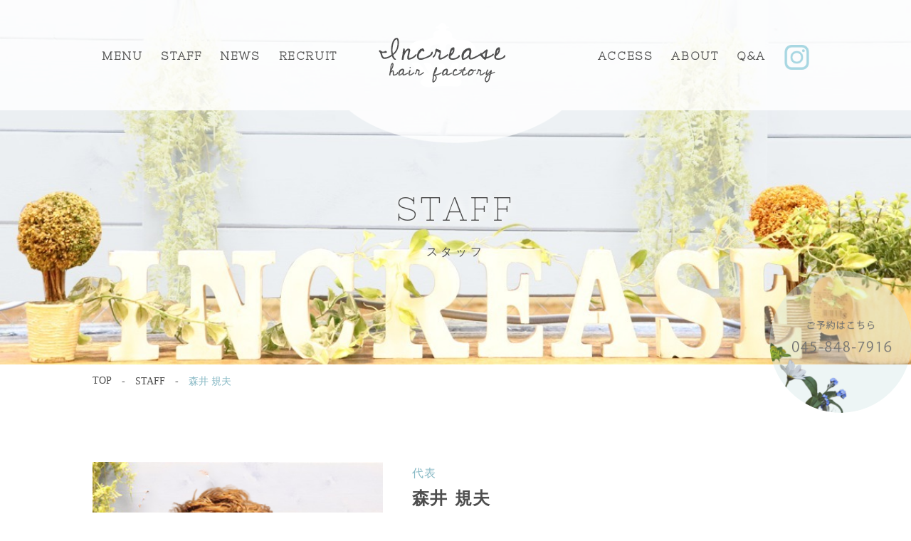

--- FILE ---
content_type: text/html; charset=utf-8
request_url: https://www.inc-hair.com/staff_detail?actual_object_id=2
body_size: 21871
content:
<!DOCTYPE html>
<html>
  <head>
    <meta charset="utf-8">
    <meta name="viewport" content="width=device-width,initial-scale=1">

          <title>森井 規夫｜上大岡駅直結の美容室・美容院インクリースヘアーファクトリー</title>
<meta name="description" content="上大岡駅直結の美容室・美容院ならインクリース ヘアー ファクトリィ。こちらはスタッフ詳細ページです。当店の森井 規夫を詳しくご紹介しております。お気軽にお問い合わせ・ご予約ください。">
<meta name="keywords" content="上大岡,港南,インクリース,美容室,美容院,カット,カラー,スタッフ,森井 規夫">
<link rel="shortcut icon" type="image/x-icon" href="">
<link rel="canonical" href="https://inc-hair.com/staff_detail?actual_object_id=2">
<meta name="viewport" content="width=device-width">
<meta name="format-detection" content="telephone=no">
<meta http-equiv= "Content-Type" content= "text/html; charset=utf-8"><meta charset= "utf-8">


    <link rel="stylesheet" media="all" href="/assets/singular/view-58218f874ee3fe77acf712e83cc70611.css" />
                <link rel="stylesheet" href="https://fonts.googleapis.com/css?family=Nixie+One&display=swap" media="screen" charset="utf-8" >
<link rel="stylesheet" href="https://fonts.googleapis.com/css?family=Dancing+Script:400,700&display=swap" media="screen" charset="utf-8" >
<link rel="stylesheet" href="/css/3-d5d3d68c7db643496f18c63267939fdd.css" media="screen" charset="utf-8" >
<link rel="stylesheet" href="/css/4-3196af54ce55c0293a3e07a2c405ba58.css" media="screen" charset="utf-8" >
<link rel="stylesheet" href="https://use.fontawesome.com/releases/v5.0.6/css/all.css" media="screen" charset="utf-8" >
<link rel="stylesheet" href="https://maxcdn.bootstrapcdn.com/font-awesome/4.7.0/css/font-awesome.min.css" media="screen" charset="utf-8" >


    <script src="/assets/singular/view-584b010fdbb662e7154e86265a1e0197.js"></script>
                <script src="https://ajax.googleapis.com/ajax/libs/jquery/1.9.1/jquery.min.js" charset="utf-8"></script>
<script src='/js/2-82325c0d35b7a9c63a3eee37615659ce.js' charset='utf-8'></script>
<script src='/js/3-3986438341636c06bfe809ce0de6ab70.js' charset='utf-8'></script>
<script src='/js/4-0b821983da22b74cf79aec63ed831dec.js' charset='utf-8'></script>
<script src='/js/10-096d8970209ab0142d8b54ef5fff74db.js' charset='utf-8'></script>
<script src='/js/11-fe33691f767d16e14d06d8af9d986750.js' charset='utf-8'></script>
<script type="text/javascript">
    $(function(){
      setActualObjectViewHistory("2");
    })
</script>
<!-- Global site tag (gtag.js) - Google Analytics -->
<script async src="https://www.googletagmanager.com/gtag/js?id=UA-151260506-22"></script>
<script>
    window.dataLayer = window.dataLayer || [];
    function gtag(){dataLayer.push(arguments);}
    gtag('js', new Date());
    
    gtag('config', 'UA-151260506-22');
</script>
<!-- Google tag (gtag.js) -->
<script async src="https://www.googletagmanager.com/gtag/js?id=G-STCDEZDN1X"></script>
<script>
    window.dataLayer = window.dataLayer || [];
    function gtag(){dataLayer.push(arguments);}
    gtag('js', new Date());
    
    gtag('config', 'G-STCDEZDN1X');
</script>


    <meta name="csrf-param" content="authenticity_token" />
<meta name="csrf-token" content="TzZhh/k2YfpwZ5IvQ5mWBDD+SxV8PqckhekaR62cVLIIuq1LhZgg8NMLD62kmh1i3/Ez+TbGh5xd0I7SWS8luA==" />
  </head>


  <body>
    <div id="wrapper" class="under">
        <header id="header">
            <h1>上大岡駅直結の美容室・美容院｜インクリースヘアーファクトリー</h1>
            <div class="head"><nav id="gnav" class="accordion">
                    <p class="toggle"><span class="n accordion-toggle"></span></p>
                    <div class="gnavinn">
                        <ul class="flexs m1000 glist aic">
                            <li class="logo"><a href="/"><img src="/import/tenant_1/160.16.101.201/html/images/hlogo.png" alt="上大岡駅直結の美容室・美容院｜インクリースヘアーファクトリー"></a></li>
                            <li><a href="/menu">MENU</a></li>
                            <li><a href="/staff">STAFF</a></li>
                            <li class="pullbox">
                                <dl>
                                    <dt><a href="/news" target="_self"><span class="a">NEWS</span></a></dt>
                                    <dd class="pull">
                                        <ul class="pulllist">
                                            <li><a href="/blog" target="_self">BLOG</a></li>
                                        </ul>
                                    </dd>
                                </dl>
                            </li>
                            <li class="pullbox">
                                <dl>
                                    <dt><span class="a">RECRUIT</span></dt>
                                    <dd class="pull">
                                        <ul class="pulllist">
                                            <li><a href="/recruit_stylist">STYLIST</a></li>
                                            <li><a href="/recruit_assistant">ASSISTANT</a></li>
                                            <li><a href="/recruit_eyelist">EYELIST</a></li>
                                            <li><a href="/recruit_nailist">NAILIST</a></li>
                                        </ul>
                                    </dd>
                                </dl>
                            </li>
                            <li><a href="/salon_info">ACCESS</a></li>
                            <li class="pcnone"><a href="/blog">BLOG</a></li>
                            <li class="pcnone"><a href="/gallery">STYLE GALLERY</a></li>
                            <li class="pullbox">
                                <dl>
                                    <dt><a href="/voice" target="_self"><span class="a">ABOUT</span></a></dt>
                                    <dd class="pull">
                                        <ul class="pulllist">
                                            <li><a href="/gallery" target="_self">STYLEGALLERY</a></li>
                                            <!-- <li><a href="/coupon" target="_self">COUPON</a></li> -->
                                            <li><a href="/product" target="_self">PRODUCTS</a></li>
                                            <li><a href="/voice" target="_self">VOICE</a></li>
                                        </ul>
                                    </dd>
                                </dl>
                            </li>
                            <li><a href="/faq">Q&amp;A</a></li>
                            <li class="line"><a href="https://www.instagram.com/increase_hair_factory/" target="_blank"><img src="/upload/tenant_1/b02296b79246ad1062ac54e243914f95.png" alt="instagram"></a></li>
                        </ul>
                    </div>
                </nav></div>
        </header>
        <main id="main" class="staff_detail">
            <div class="mainImg">
                <div class="pbox">
                    <p class="pic ofiImg t40"><img src="/import/tenant_1/160.16.101.201/html/images/undermain.jpeg" alt="上大岡駅直結の美容室・美容院｜インクリースヘアーファクトリー"></p>
                </div>
                <div class="tbox">
                    <h2 class="tac fs46">
                        <span class="en inb Nixie">STAFF</span><span class="fs16 w100">スタッフ</span>
                    </h2>
                </div>
            </div>
            <div class="breadcrumbs">
                <ul class="flex m1000">
                    <li itemscope="" itemtype="http://data-vocabulary.org/Breadcrumb"><a href="/" itemprop="url" target="_self"><span itemprop="”title”">TOP</span></a></li>
                    <li itemscope="" itemtype="http://data-vocabulary.org/Breadcrumb"><a href="/staff" itemprop="url" target="_self"><span itemprop="”title”">STAFF</span></a></li>
                    <li><span>森井 規夫</span></li>
                </ul>
            </div>
            <div class="staff_detail01 area">
                <div class="m1000">
                    <div class="staff_detail01cont">
                        <div class="staff_detail01box flexsb altlist">
                            <div class="pbox w40">
                                <p class="pic"><span class="ofiImg t120"><img src="/upload/tenant_1/ef91aadc992c1e5f6252180ed60ba90c.png" alt="スタッフ写真"></span></p>
                            </div>
                            <div class="tbox w56">
                                <ul class="staff_detail01list">
                                    <li class="staff_detail01item tit">
                                        <dl>
                                            <dt class="fcLB">代表</dt>
                                            <dd class="name fw700">
                                                <span class="fs24 Nixie">森井 規夫</span><span class="fcG w100 alt">NORIO MORII</span>
                                            </dd>
                                        </dl>
                                    </li>
                                    <li class="staff_detail01item contP">
                                        <dl>
                                            <dt class="fw700 fs18">趣味</dt>
                                            <dd class="txt contC">ジム通い、海外ドラマ</dd>
                                        </dl>
                                    </li>
                                    <li class="staff_detail01item contP">
                                        <dl>
                                            <dt class="fw700 fs18">メッセージ</dt>
                                            <dd class="txt contC">お客様にとっての「なりたい髪型」を実現できるよう努力していきます。</dd>
                                        </dl>
                                    </li>
                                </ul>
                            </div>
                        </div>
                        <p class="back01 Nixie fs18 tac fw700 ef01 m60"><a href="/staff" target="_self"><span class="btn">BACK</span></a></p>
                    </div>
                </div>
            </div>
            <section class="staff_detail02 area bgLB contP" id="schedule">
                <div class="m1000">
                    <div class="staff_detail02cont">
                        <h3 class="tac fs32 mb60 z1">
                            <span class="en inb Nixie">SCHEDULE</span><span class="fs14 w100">出勤スケジュール</span>
                        </h3>
                        <div class="staff_detail02box">
                            <div class="embed pic contC"><iframe src="https://calendar.google.com/calendar/embed?src=inchair.7916%40gmail.com&amp;ctz=Asia%2FTokyo" style="border: 0" width="800" height="600" frameborder="0" scrolling="no"></iframe></div>
                        </div>
                    </div>
                </div>
            </section>
            <section class="staff_detail03 flower01br">
                <div class="m1000">
                    <div class="staff_detail03cont">
                        <h3 class="tac fs32 mb60 z1">
                            <span class="en inb Nixie">RECOMMENDED HAIR CARE GOODS</span><span class="fs14 w100">オススメヘアグッズ</span>
                        </h3>
                        <ul class="staff_detail03list flexsb">
                            <li class="staff_detail03item w48 contP">
                                <dl class="altlist">
                                    <dt class="pbox"><span class="ofiImg t80"><img src="/import/tenant_1/160.16.101.201/html/images/staff_detail02.jpeg" alt="オススメヘアグッズ"></span></dt>
                                    <dd class="alt tac contC">ミルボン ボリュームマイザー</dd>
                                </dl>
                            </li>
                            <li class="staff_detail03item w48 contP">
                                <dl class="altlist">
                                    <dt class="pbox"><span class="ofiImg t80"><img src="/import/tenant_1/160.16.101.201/html/images/staff_detail03.jpeg" alt="オススメヘアグッズ"></span></dt>
                                    <dd class="alt tac contC">シュワルツコフ パーフェクトオイル</dd>
                                </dl>
                            </li>
                        </ul>
                    </div>
                </div>
            </section>
            <section class="staff_detail04 flower01br snap-wrap">
                <div class="m1000">
                    <div class="staff_detail04cont">
                        <h3 class="fs32 mb60 tac">
                            <span class="en inb Nixie tal">FAVORITE HAIR STYLE</span><span class="fs14 w100">お気に入りヘアスタイル</span>
                        </h3>
                        <ul class="staff_detail04list flexsb mb80">
                            <li class="staff_detail04item row3">
                                <div class="staff_detail04itema">
                                    <dl class="staff_detail04iteminn altlist">
                                        <dt class="pbox"><span class="ofiImg t150"><img src=""></span></dt>
                                        <dd class="tbox">
                                            <span class="label cat Nixie fs12">レングス</span>
                                            <p class="txt fs14 alt">お気に入りヘアスタイル名</p>
                                        </dd>
                                    </dl>
                                </div>
                            </li>
                            <li class="staff_detail04item row3">
                                <div class="staff_detail04itema">
                                    <dl class="staff_detail04iteminn altlist">
                                        <dt class="pbox"><span class="ofiImg t150"><img src=""></span></dt>
                                        <dd class="tbox">
                                            <span class="label cat Nixie fs12"></span>
                                            <p class="txt fs14 alt"></p>
                                        </dd>
                                    </dl>
                                </div>
                            </li>
                            <li class="staff_detail04item row3">
                                <div class="staff_detail04itema">
                                    <dl class="staff_detail04iteminn altlist">
                                        <dt class="pbox"><span class="ofiImg t150"><img src=""></span></dt>
                                        <dd class="tbox">
                                            <span class="label cat Nixie fs12"></span>
                                            <p class="txt fs14 alt"></p>
                                        </dd>
                                    </dl>
                                </div>
                            </li>
                        </ul>
                    </div>
                </div>
            </section>
            <section class="staff_detail04 flower01br snap-wrap">
                <div class="m1000">
                    <div class="staff_detail04cont">
                        <h3 class="fs32 mb60 tac">
                            <span class="en inb Nixie tal">SNAP PHOTO</span><span class="fs14 w100">スナップフォト</span>
                        </h3>
                        <ul class="staff_detail04list snap-list flex mb80">
                            <li class="staff_detail04item row3 altlist01 uk-lb">
                                <span class="ofiImg t100"><img src="/upload/tenant_1/0b97626a8a6092d97119573d04dc0bd9.jpg"></span><span class="alt01 captit">スナップフォト１</span>
                            </li>
                            <li class="staff_detail04item row3 altlist01 uk-lb">
                                <span class="ofiImg t100"><img src="/upload/tenant_1/9c0322799b9c77064b0c17be0146a2d4.jpg"></span><span class="alt01 captit">スナップフォト２</span>
                            </li>
                            <li class="staff_detail04item row3 altlist01 uk-lb">
                                <span class="ofiImg t100"><img src=""></span><span class="alt01 captit">スナップフォト３</span>
                            </li>
                        </ul>
                    </div>
                </div>
            </section>
        </main>
        <footer id="footer">
            <div class="foot">
                <div class="footinn m1000">
                    <div class="flexsb">
                        <div class="footinnL w46">
                            <div class="flogobox">
                                <dl>
                                    <dt class="flogo tac"><a href="/"><img src="/import/tenant_1/160.16.101.201/html/images/hlogo.png" alt="上大岡駅直結の美容室・美容院｜インクリースヘアーファクトリー"></a></dt>
                                    <dd class="shopname fs30 tac memh">Increase hair factory</dd>
                                    <ul class="finfolist">
                                        <li class="finfoitem fs14">
                                            〒233-0002<br>
                                            神奈川県横浜市港南区上大岡西1-6-1 ウィング上大岡2F
                                        </li>
                                        <li class="finfoitem fs14"><span class="tel">TEL : 045-848-7916</span></li>
                                        <li class="finfoitem fs14">
                                            OPEN/10:00-20:00<br>
                                            (最終受付：パーマ・カラー…18:30まで/カット…19:30まで)<br>
                                            CLOSE/なし
                                        </li>
                                    </ul>
                                </dl>
                            </div>
                        </div>
                        <div class="footinnR w50">
                            <p class="pic"><span class="ofiImg t70"><img src="/upload/tenant_1/process/f6d77fa21ffce40666a81ba95bbcf27c.jpg" alt="上大岡駅直結の美容室・美容院｜インクリースヘアーファクトリー"></span></p>
                        </div>
                    </div>
                    <nav class="fnav flex">
                        <ul class="flist flex">
                            <li><a href="/">TOP</a></li>
                            <li><a href="/salon_info">INFO</a></li>
                            <li><a href="/gallery">STYLE</a></li>
                            <li><a href="/menu">MENU</a></li>
                            <li><a href="/blog">BLOG</a></li>
                            <li><a href="/faq">Q&amp;A</a></li>
                            <li><a href="/staff">STAFF</a></li>
                            <li><a href="/news">NEWS</a></li>
                            <li><a href="/voice">VOICE</a></li>
                            <!-- <li><a href="/coupon">COUPON</a></li> -->
                            <li><a href="/product" target="_self">PRODUCTS</a></li>
                        </ul>
                        <ul class="flist">
                            <li>
                                <dl>
                                    <dt>RECRUIT</dt>
                                    <dd>
                                        <ul>
                                            <li><a href="/recruit_stylist">STYLIST</a></li>
                                            <li><a href="/recruit_assistant">ASSISTANT</a></li>
                                            <li><a href="/recruit_eyelist">EYELIST</a></li>
                                            <li><a href="/recruit_nailist">NAILIST</a></li>
                                        </ul>
                                    </dd>
                                </dl>
                            </li>
                        </ul>
                    </nav>
                </div>
                <div class="copy fs14"><small class="m1000">© Copyright 2019 港南区上大岡 美容室・美容院 インクリースヘアー ファクトリィ <span class="inb">All Rights Reserved.</span></small></div>
            </div>
            <p id="totop"><a href="#wrapper">TOP</a></p>
            <!-- <div class="ffix">
    <ul class="ffixlist">
      <li class="ffixitem"><a href="/coupon">
          <dl>
            <dt class="fs18">HP限定クーポン<br>
              ALL MENU</dt>
            <dd class="fs30">
              <span class="str125 inb">20</span>%OFF</dd>
          </dl>
        </a></li>
    </ul>
  </div> -->
            <div class="ffix-tel">
                <p class="pic-tel pc"><a href="tel:0458487916"><img src="/upload/tenant_1/c1bf82c9a7a6773894485f5379e1894d.png" alt=""></a></p>
                <p class="pic-tel sp"><a href="tel:0458487916"><img src="/upload/tenant_1/c1bf82c9a7a6773894485f5379e1894d.png" alt=""></a></p>
                <div class="outer-tel sp">
                    <div class="tel">045-848-7916</div>
                </div>
            </div>
        </footer>
    </div>
</body>

</html>


--- FILE ---
content_type: text/css
request_url: https://www.inc-hair.com/css/3-d5d3d68c7db643496f18c63267939fdd.css
body_size: 32700
content:
@charset "utf-8";
/* CSS Document */




.Nixie {
    font-family: 'Nixie One', cursive;
}

.NixieAll * {
    font-family: 'Nixie One', cursive;
}

.Dancing {
    font-family: 'Dancing Script', cursive;
}

.DancingAll * {
    font-family: 'Dancing Script', cursive;
}



html {
    -webkit-text-size-adjust: 100%;
}


body,
div,
dl,
dt,
dd,
ul,
ol,
li,
h1,
h2,
h3,
h4,
h5,
h6,
form,
input,
button,
p {
    margin: 0px;
    padding: 0px;
    font-size: 16px;
    font-family: "游明朝", YuMincho, "ヒラギノ明朝 ProN W3", "Hiragino Mincho ProN", "HG明朝", serif;
    /*    font-family: "游ゴシック", YuGothic, Hiragino Sans, "ヒラギノ角ゴ ProN W3", "Hiragino Kaku Gothic Pro", Hiragino Kaku Gothic ProN, "メイリオ", Meiryo, 'ＭＳ Ｐゴシック', sans-serif;*/
    /*font-family: 'メイリオ', Meiryo, 'ヒラギノ角ゴ Pro W3', 'Hiragino Kaku Gothic Pro', sans-serif;*/
    line-height: 200%;
    color: #4d4d4d;
    letter-spacing: 0.1em;
    word-wrap: break-word;
    overflow-wrap: break-word;
    -webkit-box-sizing: border-box;
    box-sizing: border-box;
    word-break: break-all;
}

ul,
li {
    list-style: none;
    text-align: left;
    padding: 0;
    margin: 0;
}

dl,
dt,
dd {
    text-align: left;
    padding: 0;
    margin: 0;
    font-weight: normal;
}

span {
    line-height: 160%;
    word-wrap: break-word;
    overflow-wrap: break-word;
    -webkit-box-sizing: border-box;
    box-sizing: border-box;
    word-break: break-all;
}


/*クリアフィックス*/

.clearfix:after {
    content: "";
    display: block;
    clear: both;
}

.clearfix:before {
    display: block;
    content: "";
    clear: both;
}

.clearfix {
    display: inline-block;
}

* html .clearfix {
    height: 1%;
}

.clearfix {
    display: block;
}

iframe {
    max-width: 100%;
}

img {
    vertical-align: top;
    border: none;
    max-width: 100% !important;
    height: auto !important;
}

a {
    text-decoration: none;
    color: inherit;
    -webkit-box-sizing: border-box;
    box-sizing: border-box;
    max-width: 100%;
}

a:hover {
    opacity: 0.6;
    color: inherit;
    text-decoration: none;
    -webkit-transition: 0.3s all linear;
    transition: 0.3s all linear;
}

a[href*="tel"] {
    pointer-events: none;
}

h1 {
    position: absolute;
    bottom: 200%;
    text-indent: -9999px;
}

[data-element-id] h1 {
    position: static;
    text-indent: initial;
}

/*アラート系*/

a[data-href="#"] {
    border: solid red 5px !important;
    display: block;
    position: relative !important;
    opacity: 1;
}

a[data-href*="."] {
    border: solid red 5px !important;
    display: block;
    position: relative !important;
    opacity: 1;
}

a[data-href="#"]:hover:before {
    content: "リンクが設定されていない可能性があります。";
    position: absolute !important;
    width: 100%;
    bottom: 100%;
    color: red;
    font-weight: bold;
    background: #555;
    padding: 5px;
    font-size: 12px;
    -webkit-box-sizing: border-box;
    box-sizing: border-box;
}

a[data-href*="."]:hover:before {
    content: "外部リンクの可能性があります。リンクが飛ばない可能性がありますので注意してください。";
    position: absolute !important;
    width: 100%;
    bottom: 100%;
    color: red;
    font-weight: bold;
    background: #555;
    padding: 5px;
    font-size: 12px;
    -webkit-box-sizing: border-box;
    box-sizing: border-box;
}

[data-element-id][data-uk-slideshow]:hover:before {
    content: "※こちらは見たまま編集ができません。①画像をダブルクリック、②変更（歯車マーク）、③スライドショーから編集してください。";
    display: block;
    line-height: 1.8;
    font-weight: bold;
    color: red;
    clear: both;
    background: #4c4c4c;
    padding: 5px;
    text-align: left;
    position: relative;
    letter-spacing: 1px;
    z-index: 1000;
    font-size: 12px;
}

[data-collection-list-content]:hover:before {
    content: "※こちらは見たまま編集ができません。①ページのどこかをダブルクリック、②左下（もしくは左上）のCMSロゴをクリック、③画面右上のメニュー（三本線マーク）から「カスタムコンテンツ管理」をクリック、④編集したいカスタムコンテンツの一覧（三本線マーク）から記事投稿・記事編集ができます。";
    display: block;
    line-height: 1.8;
    font-weight: bold;
    color: red;
    clear: both;
    background: #4c4c4c;
    padding: 5px;
    text-align: left;
    position: relative;
    letter-spacing: 1px;
    z-index: 1000;
    font-size: 12px;
}

/*フォント系*/

h2 {
    font-size: 40px;
}

h3 {
    font-size: 34px;
}

h4 {
    font-size: 26px;
}

h5 {
    font-size: 18px;
}

.fs12 {
    font-size: 12px;
}

.fs14 {
    font-size: 14px;
}

.fs16 {
    font-size: 16px;
}

.fs18 {
    font-size: 18px;
}

.fs20 {
    font-size: 20px;
}

.fs22 {
    font-size: 22px;
}

.fs24 {
    font-size: 24px;
}

.fs26 {
    font-size: 26px;
}

.fs28 {
    font-size: 28px;
}

.fs30 {
    font-size: 30px;
}

.fs32 {
    font-size: 32px;
}

.fs34 {
    font-size: 34px;
}

.fs36 {
    font-size: 36px;
}

.fs38 {
    font-size: 38px;
}

.fs40 {
    font-size: 40px;
}

.fs42 {
    font-size: 42px;
}

.fs44 {
    font-size: 44px;
}

.fs46 {
    font-size: 46px;
}

.fs70 {
    font-size: 70px;
}

.str125 {
    font-size: 125%;
}

.str150 {
    font-size: 150%;
}

.str175 {
    font-size: 175%;
}

.str200 {
    font-size: 200%;
}

.red {
    color: red;
}

.blue {
    color: blue;
}

.white {
    color: #fff;
}

@media only screen and (max-width: 1024px) {
    h2 {
        font-size: 34px;
    }

    h3 {
        font-size: 28px;
    }

    h4 {
        font-size: 20px;
    }

    .fs20 {
        font-size: 18px;
    }

    .fs22 {
        font-size: 20px;
    }

    .fs24 {
        font-size: 20px;
    }

    .fs26 {
        font-size: 22px;
    }

    .fs28 {
        font-size: 22px;
    }

    .fs30 {
        font-size: 24px;
    }

    .fs32 {
        font-size: 24px;
    }

    .fs34 {
        font-size: 26px;
    }

    .fs36 {
        font-size: 26px;
    }

    .fs38 {
        font-size: 28px;
    }

    .fs40 {
        font-size: 28px;
    }

    .fs42 {
        font-size: 30px;
    }

    .fs44 {
        font-size: 30px;
    }

    .fs46 {
        font-size: 32px;
    }
    .fs70 {
        font-size: 48px;
    }
    a[href*="tel"] {
        pointer-events: initial !important;
    }
}

@media only screen and (max-width: 599px) {

    h2 {
        font-size: 28px;
    }

    h3 {
        font-size: 22px;
    }

    h4 {
        font-size: 18px;
    }

    h5 {
        font-size: 16px;
    }

    .fs18 {
        font-size: 16px;
    }

    .fs20 {
        font-size: 18px;
    }

    .fs22 {
        font-size: 18px;
    }

    .fs24 {
        font-size: 20px;
    }

    .fs26 {
        font-size: 20px;
    }

    .fs28 {
        font-size: 22px;
    }

    .fs30 {
        font-size: 22px;
    }

    .fs32 {
        font-size: 24px;
    }

    .fs34 {
        font-size: 24px;
    }

    .fs36 {
        font-size: 26px;
    }

    .fs38 {
        font-size: 26px;
    }

    .fs40 {
        font-size: 28px;
    }

    .fs42 {
        font-size: 28px;
    }

    .fs44 {
        font-size: 30px;
    }

    .fs46 {
        font-size: 32px;
    }
    .fs70 {
        font-size: 34px;
    }
}

/*altlist*/

.altlist01 .alt01 {
    display: none;
}

/*トランスフォーム親*/

.tfmp {
    position: relative;
    overflow: hidden;
}

/*heightLine*/

@media only screen and (max-width:1024px) {
    [class*="heightLine-1024"] {
        height: auto !important
    }
}

@media only screen and (max-width:599px) {
    [class*="heightLine-599"] {
        height: auto !important
    }
}

/*ofiImg*/

.ofiImg img {
    -o-object-fit: cover;
    object-fit: cover;
    width: 100%;
    height: 100% !important;
    font-family: 'object-fit: cover; object-position: top center;';
    /*IE対策*/
}

/*IE対策 background-position*/

@media all and (-ms-high-contrast: none) {
    .ofiImg img {
        background-position: top center !important;
    }
}

.ofiImg.tc {
    position: absolute;
    top: 0;
    left: 50%;
    -webkit-transform: translate(-50%, 0);
    -ms-transform: translate(-50%, 0);
    transform: translate(-50%, 0);
    height: 100%;
    width: 100%;
}

.ofiImg.h100 {
    height: 100%;
}

.ofiImg.t150 {
    position: relative;
    padding-top: 150%;
    display: block;
}

.ofiImg.t150 img {
    position: absolute;
    top: 0;
    left: 50%;
    -webkit-transform: translate(-50%, 0);
    -ms-transform: translate(-50%, 0);
    transform: translate(-50%, 0);
    -o-object-position: top center;
    object-position: top center;
}

.ofiImg.t140 {
    position: relative;
    padding-top: 140%;
    display: block;
}

.ofiImg.t140 img {
    position: absolute;
    top: 0;
    left: 50%;
    -webkit-transform: translate(-50%, 0);
    -ms-transform: translate(-50%, 0);
    transform: translate(-50%, 0);
    -o-object-position: top center;
    object-position: top center;
}

.ofiImg.t130 {
    position: relative;
    padding-top: 130%;
    display: block;
}

.ofiImg.t130 img {
    position: absolute;
    top: 0;
    left: 50%;
    -webkit-transform: translate(-50%, 0);
    -ms-transform: translate(-50%, 0);
    transform: translate(-50%, 0);
    -o-object-position: top center;
    object-position: top center;
}

.ofiImg.t120 {
    position: relative;
    padding-top: 120%;
    display: block;
}

.ofiImg.t120 img {
    position: absolute;
    top: 0;
    left: 50%;
    -webkit-transform: translate(-50%, 0);
    -ms-transform: translate(-50%, 0);
    transform: translate(-50%, 0);
    -o-object-position: top center;
    object-position: top center;
}

.ofiImg.t110 {
    position: relative;
    padding-top: 110%;
    display: block;
}

.ofiImg.t110 img {
    position: absolute;
    top: 0;
    left: 50%;
    -webkit-transform: translate(-50%, 0);
    -ms-transform: translate(-50%, 0);
    transform: translate(-50%, 0);
    -o-object-position: top center;
    object-position: top center;
}

.ofiImg.t100 {
    position: relative;
    padding-top: 100%;
    display: block;
}

.ofiImg.t100 img {
    position: absolute;
    top: 0;
    left: 50%;
    -webkit-transform: translate(-50%, 0);
    -ms-transform: translate(-50%, 0);
    transform: translate(-50%, 0);
    -o-object-position: top center;
    object-position: top center;
}

.ofiImg.t90 {
    position: relative;
    padding-top: 90%;
    display: block;
}

.ofiImg.t90 img {
    position: absolute;
    top: 0;
    left: 50%;
    -webkit-transform: translate(-50%, 0);
    -ms-transform: translate(-50%, 0);
    transform: translate(-50%, 0);
    -o-object-position: top center;
    object-position: top center;
}

.ofiImg.t80 {
    position: relative;
    padding-top: 80%;
    display: block;
}

.ofiImg.t80 img {
    position: absolute;
    top: 0;
    left: 50%;
    -webkit-transform: translate(-50%, 0);
    -ms-transform: translate(-50%, 0);
    transform: translate(-50%, 0);
    -o-object-position: top center;
    object-position: top center;
}

.ofiImg.t75 {
    position: relative;
    padding-top: 75%;
    display: block;
}

.ofiImg.t75 img {
    position: absolute;
    top: 0;
    left: 50%;
    -webkit-transform: translate(-50%, 0);
    -ms-transform: translate(-50%, 0);
    transform: translate(-50%, 0);
    -o-object-position: top center;
    object-position: top center;
}

.ofiImg.t70 {
    position: relative;
    padding-top: 70%;
    display: block;
}

.ofiImg.t70 img {
    position: absolute;
    top: 0;
    left: 50%;
    -webkit-transform: translate(-50%, 0);
    -ms-transform: translate(-50%, 0);
    transform: translate(-50%, 0);
    -o-object-position: top center;
    object-position: top center;
}

.ofiImg.t65 {
    position: relative;
    padding-top: 65%;
    display: block;
}

.ofiImg.t65 img {
    position: absolute;
    top: 0;
    left: 50%;
    -webkit-transform: translate(-50%, 0);
    -ms-transform: translate(-50%, 0);
    transform: translate(-50%, 0);
    -o-object-position: top center;
    object-position: top center;
}

.ofiImg.t60 {
    position: relative;
    padding-top: 60%;
    display: block;
}

.ofiImg.t60 img {
    position: absolute;
    top: 0;
    left: 50%;
    -webkit-transform: translate(-50%, 0);
    -ms-transform: translate(-50%, 0);
    transform: translate(-50%, 0);
    -o-object-position: top center;
    object-position: top center;
}

.ofiImg.t50 {
    position: relative;
    padding-top: 50%;
    display: block;
}

.ofiImg.t50 img {
    position: absolute;
    top: 0;
    left: 50%;
    -webkit-transform: translate(-50%, 0);
    -ms-transform: translate(-50%, 0);
    transform: translate(-50%, 0);
    -o-object-position: top center;
    object-position: top center;
}

.ofiImg.t40 {
    position: relative;
    padding-top: 40%;
    display: block;
}

.ofiImg.t40 img {
    position: absolute;
    top: 0;
    left: 50%;
    -webkit-transform: translate(-50%, 0);
    -ms-transform: translate(-50%, 0);
    transform: translate(-50%, 0);
    -o-object-position: top center;
    object-position: top center;
}

.ofiImg.t30 {
    position: relative;
    padding-top: 30%;
    display: block;
}

.ofiImg.t30 img {
    position: absolute;
    top: 0;
    left: 50%;
    -webkit-transform: translate(-50%, 0);
    -ms-transform: translate(-50%, 0);
    transform: translate(-50%, 0);
    -o-object-position: top center;
    object-position: top center;
}

.ofiImg.t20 {
    position: relative;
    padding-top: 20%;
    display: block;
}

.ofiImg.t20 img {
    position: absolute;
    top: 0;
    left: 50%;
    -webkit-transform: translate(-50%, 0);
    -ms-transform: translate(-50%, 0);
    transform: translate(-50%, 0);
    -o-object-position: top center;
    object-position: top center;
}


/*フレックス*/

.flex {
    display: -webkit-box;
    display: -ms-flexbox;
    display: -webkit-flex;
    display: flex;
    -webkit-flex-wrap: wrap;
    -ms-flex-wrap: wrap;
    flex-wrap: wrap;
}

.flexc {
    display: -webkit-box;
    display: -ms-flexbox;
    display: -webkit-flex;
    display: flex;
    -webkit-flex-wrap: wrap;
    -ms-flex-wrap: wrap;
    flex-wrap: wrap;
    -webkit-box-pack: center;
    -ms-flex-pack: justify;
    -webkit-justify-content: center;
    justify-content: center;
}

.flexs {
    display: -webkit-box;
    display: -webkit-flex;
    display: -ms-flexbox;
    display: flex;
    -webkit-flex-wrap: wrap;
    -ms-flex-wrap: wrap;
    flex-wrap: wrap;
    -webkit-justify-content: space-around;
    -ms-flex-pack: distribute;
    justify-content: space-around;
}

.flexb {
    display: -webkit-box;
    display: -webkit-flex;
    display: -ms-flexbox;
    display: flex;
    -webkit-flex-wrap: wrap;
    -ms-flex-wrap: wrap;
    flex-wrap: wrap;
    -webkit-box-pack: justify;
    -webkit-justify-content: space-between;
    -ms-flex-pack: justify;
    justify-content: space-between;
}

.flexsb {
    display: -webkit-box;
    display: -webkit-flex;
    display: -ms-flexbox;
    display: flex;
    -webkit-flex-wrap: wrap;
    -ms-flex-wrap: wrap;
    flex-wrap: wrap;
    -webkit-box-pack: justify;
    -webkit-justify-content: space-between;
    -ms-flex-pack: justify;
    justify-content: space-between;
}

.flexn {
    display: -webkit-box;
    display: -ms-flexbox;
    display: -webkit-flex;
    display: flex;
}

.flexn1024 {
    display: -webkit-box;
    display: -ms-flexbox;
    display: -webkit-flex;
    display: flex;
}

.flexn599 {
    display: -webkit-box;
    display: -ms-flexbox;
    display: -webkit-flex;
    display: flex;
}

.flex > div[data-collection-list-content],
.flexc > div[data-collection-list-content],
.flexb > div[data-collection-list-content],
.flexsb > div[data-collection-list-content],
.flexs > div[data-collection-list-content] {
    width: 100%;
}

.flex > div[data-recommend-collection-list-content],
.flexc > div[data-recommend-collection-list-content],
.flexb > div[data-recommend-collection-list-content],
.flexsb > div[data-recommend-collection-list-content],
.flexs > div[data-recommend-collection-list-content] {
    width: 100%;
}

.flex > div[data-collection-list-content] {
    display: -webkit-box;
    display: -ms-flexbox;
    display: -webkit-flex;
    display: flex;
    -webkit-flex-wrap: wrap;
    -ms-flex-wrap: wrap;
    flex-wrap: wrap;
}

.flexc > div[data-collection-list-content] {
    display: -webkit-box;
    display: -ms-flexbox;
    display: -webkit-flex;
    display: flex;
    -webkit-flex-wrap: wrap;
    -ms-flex-wrap: wrap;
    flex-wrap: wrap;
    -webkit-box-pack: center;
    -ms-flex-pack: justify;
    -webkit-justify-content: center;
    justify-content: center;
}

.flexs > div[data-collection-list-content] {
    display: -webkit-box;
    display: -webkit-flex;
    display: -ms-flexbox;
    display: flex;
    -webkit-flex-wrap: wrap;
    -ms-flex-wrap: wrap;
    flex-wrap: wrap;
    -webkit-justify-content: space-around;
    -ms-flex-pack: distribute;
    justify-content: space-around;
}

.flexsb > div[data-collection-list-content] {
    display: -webkit-box;
    display: -webkit-flex;
    display: -ms-flexbox;
    display: flex;
    -webkit-flex-wrap: wrap;
    -ms-flex-wrap: wrap;
    flex-wrap: wrap;
    -webkit-box-pack: justify;
    -webkit-justify-content: space-between;
    -ms-flex-pack: justify;
    justify-content: space-between;
}

.flexb > div[data-collection-list-content] {
    display: -webkit-box;
    display: -webkit-flex;
    display: -ms-flexbox;
    display: flex;
    -webkit-flex-wrap: wrap;
    -ms-flex-wrap: wrap;
    flex-wrap: wrap;
    -webkit-box-pack: justify;
    -webkit-justify-content: space-between;
    -ms-flex-pack: justify;
    justify-content: space-between;
}

.flex > div[data-recommend-collection-list-content] {
    display: -webkit-box;
    display: -ms-flexbox;
    display: -webkit-flex;
    display: flex;
    -webkit-flex-wrap: wrap;
    -ms-flex-wrap: wrap;
    flex-wrap: wrap;
}

.flexc > div[data-recommend-collection-list-content] {
    display: -webkit-box;
    display: -ms-flexbox;
    display: -webkit-flex;
    display: flex;
    -webkit-flex-wrap: wrap;
    -ms-flex-wrap: wrap;
    flex-wrap: wrap;
    -webkit-box-pack: center;
    -ms-flex-pack: justify;
    -webkit-justify-content: center;
    justify-content: center;
}

.flexs > div[data-recommend-collection-list-content] {
    display: -webkit-box;
    display: -webkit-flex;
    display: -ms-flexbox;
    display: flex;
    -webkit-flex-wrap: wrap;
    -ms-flex-wrap: wrap;
    flex-wrap: wrap;
    -webkit-justify-content: space-around;
    -ms-flex-pack: distribute;
    justify-content: space-around;
}

.flex > div[data-collection-archive-content] {
    width: 100%;
    display: -webkit-box;
    display: -ms-flexbox;
    display: -webkit-flex;
    display: flex;
    -webkit-flex-wrap: wrap;
    -ms-flex-wrap: wrap;
    flex-wrap: wrap;
}

.flexsb > div[data-collection-archive-content] {
    width: 100%;
    display: -webkit-box;
    display: -ms-flexbox;
    display: -webkit-flex;
    display: flex;
    -webkit-flex-wrap: wrap;
    -ms-flex-wrap: wrap;
    flex-wrap: wrap;
}

.flexb > div[data-collection-archive-content] {
    width: 100%;
    display: -webkit-box;
    display: -ms-flexbox;
    display: -webkit-flex;
    display: flex;
    -webkit-flex-wrap: wrap;
    -ms-flex-wrap: wrap;
    flex-wrap: wrap;
}

.flexc > div[data-collection-archive-content] {
    width: 100%;
    display: -webkit-box;
    display: -ms-flexbox;
    display: -webkit-flex;
    display: flex;
    -webkit-flex-wrap: wrap;
    -ms-flex-wrap: wrap;
    flex-wrap: wrap;
}

.flex > div[data-collection-filtered-content] {
    width: 100%;
    display: -webkit-box;
    display: -ms-flexbox;
    display: -webkit-flex;
    display: flex;
    -webkit-flex-wrap: wrap;
    -ms-flex-wrap: wrap;
    flex-wrap: wrap;
}

.flexc > div[data-collection-filtered-content] {
    width: 100%;
    display: -webkit-box;
    display: -ms-flexbox;
    display: -webkit-flex;
    display: flex;
    -webkit-flex-wrap: wrap;
    -ms-flex-wrap: wrap;
    flex-wrap: wrap;
}

.flexsb > div[data-collection-filtered-content] {
    width: 100%;
    display: -webkit-box;
    display: -ms-flexbox;
    display: -webkit-flex;
    display: flex;
    -webkit-flex-wrap: wrap;
    -ms-flex-wrap: wrap;
    flex-wrap: wrap;
}

.flexb > div[data-collection-filtered-content] {
    width: 100%;
    display: -webkit-box;
    display: -ms-flexbox;
    display: -webkit-flex;
    display: flex;
    -webkit-flex-wrap: wrap;
    -ms-flex-wrap: wrap;
    flex-wrap: wrap;
}

.aic {
    -webkit-box-align: center;
    -webkit-align-items: center;
    -ms-flex-align: center;
    align-items: center;
}

.asc {
    -webkit-align-self: center;
    -ms-flex-item-align: center;
    align-self: center;
}

.ase {
    -webkit-align-self: flex-end;
    -ms-flex-item-align: end;
    align-self: flex-end;
}

.spa {
    -webkit-justify-content: space-around;
    -ms-flex-pack: distribute;
    justify-content: space-around;
}

.spb {
    -webkit-box-pack: justify;
    -webkit-justify-content: space-between;
    -ms-flex-pack: justify;
    justify-content: space-between;
}

.reverse {
    -webkit-box-direction: reverse;
    -webkit-flex-direction: row-reverse;
    -ms-flex-direction: row-reverse;
    flex-direction: row-reverse;
}

@media only screen and (max-width:1024px) {
    .flexn1024 {
        -webkit-box-orient: vertical;
        -webkit-box-direction: normal;
        -webkit-flex-direction: column;
        -ms-flex-direction: column;
        flex-direction: column;
    }
}

@media only screen and (max-width:599px) {
    .flexn599 {
        -webkit-box-orient: vertical;
        -webkit-box-direction: normal;
        -webkit-flex-direction: column;
        -ms-flex-direction: column;
        flex-direction: column;
    }
}

/*wrap*/

#wrapper {
    overflow: hidden;
    min-width: 320px;
    margin: 0 auto;
}

/*common*/

.odd > *:nth-of-type(odd) {
    -webkit-box-orient: horizontal;
    -webkit-box-direction: reverse;
    -webkit-flex-direction: row-reverse;
    -ms-flex-direction: row-reverse;
    flex-direction: row-reverse;
}

.even > *:nth-of-type(even) {
    -webkit-box-orient: horizontal;
    -webkit-box-direction: reverse;
    -webkit-flex-direction: row-reverse;
    -ms-flex-direction: row-reverse;
    flex-direction: row-reverse;
}

.ol {
    padding-left: 1.5em;
}

.ol > li {
    list-style: disc;
}



.cl > li {
    padding-left: 2em;
    position: relative;
}

.cl > li:before {
    content: "\f00c";
    font-family: FontAwesome;
    position: absolute;
    left: 0;
    font-size: 150%;
}

.nl {
    counter-reset: number;
}

.nl > li {
    padding-left: 1.5em;
    position: relative;
}

.nl > li:before {
    counter-increment: number;
    content: counter(number);
    position: absolute;
    top: 0.25em;
    left: 0;
    border: 1px solid;
    border-radius: 50%;
    width: 1em;
    height: 1em;
    display: -webkit-box;
    display: -webkit-flex;
    display: -ms-flexbox;
    display: flex;
    -webkit-box-pack: center;
    -webkit-justify-content: center;
    -ms-flex-pack: center;
    justify-content: center;
    -webkit-box-align: center;
    -webkit-align-items: center;
    -ms-flex-align: center;
    align-items: center;
}

.z1 {
    position: relative;
    z-index: 1;
}

.z2 {
    position: relative;
    z-index: 2;
}

.z3 {
    position: relative;
    z-index: 3;
}

.memh {
    margin: 0.5em 0;
}

.mem1 {
    margin: 1em 0;
}

.mem2 {
    margin: 2em 0;
}

.mbemh {
    margin-bottom: 0.5em;
}

.mbem1 {
    margin-bottom: 1em;
}

.mbem2 {
    margin-bottom: 2em;
}

.mbem3 {
    margin-bottom: 3em;
}

.mremh {
    margin-right: 0.5em;
}

.mrem1 {
    margin-right: 1em;
}

.mrem2 {
    margin-right: 2em;
}

.mrem3 {
    margin-right: 3em;
}

.mlemh {
    margin-left: 0.5em;
}

.mlem1 {
    margin-left: 1em;
}

.mlem2 {
    margin-left: 2em;
}

.mlem3 {
    margin-left: 3em;
}

.fw300 {
    font-weight: 300;
}

.fw400 {
    font-weight: 400;
}

.fw500 {
    font-weight: 500;
}

.fw600 {
    font-weight: 600;
}

.fw700 {
    font-weight: 700;
}

.row2 {
    width: 48%;
    margin: 1%;
}

.row3 {
    width: 31.333%;
    margin: 1%;
}

.row4 {
    width: 23%;
    margin: 1%;
}

.row5 {
    width: 18%;
    margin: 1%;
}

.w100 {
    width: 100%;
    display: block;
}

.w20 {
    width: 20%;
    margin: 1% 0;
}

.w25 {
    width: 25%;
    margin: 1% 0;
}

.w26 {
    width: 26%;
    margin: 1% 0;
}

.w30 {
    width: 30%;
    margin: 1% 0;
}

.w36 {
    width: 36%;
    margin: 1% 0;
}

.w40 {
    width: 40%;
    margin: 1% 0;
}

.w46 {
    width: 46%;
    margin: 1% 0;
}

.w48 {
    width: 48%;
    margin: 1% 0;
}

.w50 {
    width: 50%;
    margin: 1% 0;
}

.w56 {
    width: 56%;
    margin: 1% 0;
}

.w60 {
    width: 60%;
    margin: 1% 0;
}

.w66 {
    width: 66%;
    margin: 1% 0;
}

.w70 {
    width: 70%;
    margin: 1% 0;
}

.w76 {
    width: 76%;
    margin: 1% 0;
}

.w80 {
    width: 80%;
    margin: 1% 0;
}

.w86 {
    width: 86%;
    margin: 1% 0;
}

.m600 {
    max-width: 600px;
    margin: auto;
}

.m700 {
    max-width: 700px;
    margin: auto;
}

.m800 {
    max-width: 800px;
    margin: auto;
}

.m900 {
    max-width: 900px;
    margin: auto;
}

.m960 {
    max-width: 960px;
    margin: auto;
}

.m1000 {
    max-width: 1020px;
    margin: auto;
    width: 98%;
}

.m1200 {
    max-width: 1250px;
    width: 96%;
    margin: auto;
}

.harea {
    padding: 80px 0;
}

.area {
    padding: 80px 0;
}

.area60 {
    padding: 60px 0;
}

.area40 {
    padding: 40px 0;
}

.area20 {
    padding: 20px 0;
}

.m80 {
    margin: 80px 0;
}

.m60 {
    margin: 60px 0;
}

.m40 {
    margin: 40px 0;
}

.m20 {
    margin: 20px 0;
}

.mb80 {
    margin-bottom: 80px;
}

.mb60 {
    margin-bottom: 60px;
}

.mb40 {
    margin-bottom: 40px;
}

.mb20 {
    margin-bottom: 20px;
}

.pic {
    text-align: center;
}

.pix {
    text-align: center;
}

.pic img {
    width: 100%;
}

.tac {
    text-align: center;
}

.tal {
    text-align: left;
}

.tar {
    text-align: right;
}

.tac599 {
    text-align: center;
}

.tar599 {
    text-align: right;
}

.tarc599 {
    text-align: right;
}

.txt {
    line-height: 200%;
}

.lh160 {
    line-height: 160%;
}

.lh200 {
    line-height: 200%;
}

.uk-lb img {
    -webkit-transition: 0.3s all ease;
    transition: 0.3s all ease;
}

.uk-lb img:hover {
    cursor: pointer;
    opacity: 0.6;
}

.inb {
    display: inline-block;
}

@media only screen and (max-width:1024px) {
    .m600 {
        width: 96%;
    }

    .m700 {
        width: 96%;
    }

    .m800 {
        width: 96%;
    }
    .m900 {
        width: 96%;
    }
    .m960 {
        width: 96%;
    }
    .m1000 {
        width: 96%;
    }
    .harea {
        padding: 60px 0;
    }
    .area {
        padding: 60px 0;
    }
    .area60 {
        padding: 50px 0;
    }
    .area40 {
        padding: 30px 0;
    }
    .row4 {
        width: 31.333%;
    }
    .row5 {
        width: 23%;
    }
    .mb80 {
        margin-bottom: 60px;
    }
    .mb60 {
        margin-bottom: 50px;
    }

    .mb40 {
        margin-bottom: 30px;
    }
    .br1024 br {
        display: none;
    }
}

@media only screen and (max-width:599px) {
    .w20 {
        width: 100%;
        margin: 2% auto;
    }

    .pic.w20 {
        max-width: 400px;
    }
    .w20 .pic {
        max-width: 400px;
        margin: 0 auto;
    }
    .w26 {
        width: 100%;
        margin: 2% auto;
    }
    .pic.w26 {
        max-width: 400px;
    }
    .w26 .pic {
        max-width: 400px;
        margin: 0 auto;
    }
    .w30 {
        width: 100%;
        margin: 2% auto;
    }
    .pic.w30 {
        max-width: 300px;
    }
    .w30 .pic {
        max-width: 300px;
        margin: 0 auto;
    }
    .w36 {
        width: 100%;
        margin: 2% auto;
    }
    .pic.w36 {
        max-width: 300px;
    }
    .w36 .pic {
        max-width: 300px;
        margin: 0 auto;
    }
    .w40 {
        width: 100%;
        margin: 2% auto;
    }
    .pic.w40 {
        max-width: 350px;
    }
    .w40 .pic {
        max-width: 350px;
        margin: 0 auto;
    }
    .w46 {
        width: 100%;
        margin: 2% auto;
    }

    .w48 {
        width: 100%;
        margin: 2% auto;
    }
    .w50 {
        width: 100%;
        margin: 2% auto;
    }
    .w56 {
        width: 100%;
        margin: 2% auto;
    }
    .w60 {
        width: 100%;
        margin: 2% auto;
    }
    .w66 {
        width: 100%;
        margin: 2% auto;
    }
    .w70 {
        width: 100%;
        margin: 2% auto;
    }
    .w76 {
        width: 100%;
        margin: 2% auto;
    }
    .w80 {
        width: 100%;
        margin: 2% auto;
    }
    .w86 {
        width: 100%;
        margin: 2% auto;
    }

    .m600 {
        width: 94%;
    }

    .m700 {
        width: 94%;
    }

    .m800 {
        width: 94%;
    }
    .m900 {
        width: 94%;
    }
    .m960 {
        width: 94%;
    }
    .m1000 {
        width: 94%;
    }
    .m1200 {
        width: 94%;
    }
    .harea {
        padding: 40px 0;
    }
    .area {
        padding: 40px 0;
    }
    .area60 {
        padding: 40px 0;
    }
    .area40 {
        padding: 20px 0;
    }
    .row2 {
        width: 98%;
    }
    .row3 {
        width: 48%;
    }
    .row4 {
        width: 48%;
    }
    .row5 {
        width: 31.333%;
    }
    .m80 {
        margin: 40px 0;
    }

    .m60 {
        margin: 40px 0;
    }
    .mb80 {
        margin-bottom: 40px;
    }
    .mb60 {
        margin-bottom: 40px;
    }

    .mb40 {
        margin-bottom: 20px;
    }
    .tac599 {
        text-align: left;
    }
    .tar599 {
        text-align: left;
    }
    .tarc599 {
        text-align: center;
    }
    .br599 br {
        display: none;
    }
}

/*iframe*/

.embed {
    position: relative;
    overflow: hidden;
}

.embed:after {
    display: block;
    content: "";
    padding-top: 50%;
}

.embed iframe {
    position: absolute;
    top: 0;
    left: 0;
    right: 0;
    margin: auto;
    max-width: inherit;
    width: 100%;
    height: 100%;
}

/*map*/

.map {
    position: relative;
    overflow: hidden;
}

.map:after {
    display: block;
    content: "";
    padding-top: 40%;
}

.map iframe {
    position: absolute;
    top: 0;
    left: 0;
    right: 0;
    margin: auto;
    max-width: inherit;
    width: 100%;
    height: 100%;
}

@media only screen and (max-width:1024px) {
    .map:after {
        padding-top: 45%;
    }
}

@media only screen and (max-width:599px) {
    .map:after {
        padding-top: 50%;
    }
}


--- FILE ---
content_type: text/css
request_url: https://www.inc-hair.com/css/4-3196af54ce55c0293a3e07a2c405ba58.css
body_size: 72476
content:
@charset "utf-8";
/* CSS Document */

/*common*/

[data-element-id] .fead:before,
[data-element-id] .fead:after {
    content: none;
    position: static;
}

.fead {
    position: relative;
    display: block;
}

.fead.ef {
    overflow: hidden;
}

.fead:before,
.fead:after {
    content: "";
    position: absolute;
    width: 100%;
    height: 100%;
    right: 0;
    top: 0;
}

.fead:before {
    z-index: 1;
    background-color: #f3f4f5;
    -webkit-transition: all .8s cubic-bezier(.77, 0, .175, 1);
    transition: all .8s cubic-bezier(.77, 0, .175, 1);
    -webkit-transition-timing-function: cubic-bezier(.77, 0, .175, 1);
    transition-timing-function: cubic-bezier(.77, 0, .175, 1);
    -webkit-transition-delay: .2s;
    transition-delay: .2s;
}

.fead:after {
    z-index: 2;
    background-color: #fff;
    -webkit-transition: all .8s cubic-bezier(.77, 0, .175, 1);
    transition: all .8s cubic-bezier(.77, 0, .175, 1);
    -webkit-transition-timing-function: cubic-bezier(.77, 0, .175, 1);
    transition-timing-function: cubic-bezier(.77, 0, .175, 1);
}

.fead.ef:before,
.fead.ef:after {
    right: -100%;
    z-index: -1;
}

.lcmn>*:last-of-type {
    margin-bottom: 0 !important;
}

.fcG {
    color: #b3b3b3;
}

.fcLB {
    color: rgba(134, 184, 196, 255);
}

.flower01 {
    padding: 200px 0;
    background-image: url(/import/tenant_1/160.16.101.201/html/images/flower01l.png), url(/import/tenant_1/160.16.101.201/html/images/flower01r.png);
    background-repeat: no-repeat;
    background-size: 330px;
    background-position: left top 40px, right bottom 40px;
}

.flower01.pt40 {
    padding-top: 40px;
    margin-top: 40px;
}

.flower01br {
    padding: 80px 0 200px;
    background-image: url(/import/tenant_1/160.16.101.201/html/images/flower01r.png);
    background-repeat: no-repeat;
    background-size: 330px;
    background-position: right bottom 40px;
}

.flower01bl {
    padding: 80px 0 200px;
    background-image: url(/import/tenant_1/160.16.101.201/html/images/flower01l.png);
    background-repeat: no-repeat;
    background-size: 330px;
    background-position: left bottom 40px;
}

.flower02 {
    position: relative;
    padding: 1em;

}

[data-element-id] .flower02:before,
[data-element-id] .flower02:after {
    content: none;
}

.flower02:before {
    content: "";
    position: absolute;
    left: -1em;
    top: -1em;
    width: 100%;
    height: 100%;
    z-index: 1;
    background-image: url(/import/tenant_1/160.16.101.201/html/images/flower02l.png);
    background-repeat: no-repeat;
    background-size: 134px;
    background-position: left top;
}

.flower02:after {
    content: "";
    position: absolute;
    right: -1em;
    bottom: -1em;
    width: 100%;
    height: 100%;
    z-index: 1;
    background-image: url(/import/tenant_1/160.16.101.201/html/images/flower02r.png);
    background-repeat: no-repeat;
    background-size: 134px;
    background-position: right bottom;
}

.flower03 {
    padding: 10%;
    background-image: url(/import/tenant_1/160.16.101.201/html/images/flower03t.png), url(/import/tenant_1/160.16.101.201/html/images/flower03b.png);
    background-position: top center, bottom center;
    background-size: contain;
    background-repeat: no-repeat;
}

.flower04 {
    padding: 0 120px;
    background-image: url(/import/tenant_1/160.16.101.201/html/images/flower04l.png), url(/import/tenant_1/160.16.101.201/html/images/flower04r.png);
    background-position: center left, right center;
    background-size: auto;
    background-repeat: no-repeat;
}

.bgLB {
    background: #f6f7f9;
}

.bgB {
    background: #e7eff1;
}

.crown01 {
    background-image: url(/import/tenant_1/160.16.101.201/html/images/crown01.png);
    background-repeat: no-repeat;
    background-size: contain;
    background-position: center center;
    padding: 0.5em 0;
}

.more01 a {
    display: inline-block;
    max-width: 100%;
}

.more01.ef01 a {
    opacity: 1;
}

.more01 .btn {
    display: inline-block;
    width: 180px;
    max-width: 100%;
    border: 1px solid;
    padding: 0.5em 2em;
    position: relative;

}

.more01 .btn:after {
    background: url(/import/tenant_1/160.16.101.201/html/images/arrow01.png) center right 0.75em /auto no-repeat;
    position: absolute;
    left: 0;
    top: 0;
    height: 100%;
    width: 100%;
    content: "";
}


.more02 .btn {
    display: inline-block;
    padding: 0.5em 2em 0.5em 0;
    position: relative;

}

.more02 .btn:after {
    background: url(/import/tenant_1/160.16.101.201/html/images/arrow01.png) center right 0 /auto no-repeat;
    position: absolute;
    left: 0;
    top: 0;
    height: 100%;
    width: 100%;
    content: "";
}

.back01 a {
    display: inline-block;
    max-width: 100%;
}

.back01.ef01 a {
    opacity: 1;
}

.back01 .btn {
    display: inline-block;
    width: 180px;
    max-width: 100%;
    border: 1px solid;
    padding: 0.5em 2em;
    position: relative;

}

.back01 .btn:after {
    background: url(/import/tenant_1/160.16.101.201/html/images/arrow02.png) center left 0.75em /auto no-repeat;
    position: absolute;
    left: 0;
    top: 0;
    height: 100%;
    width: 100%;
    content: "";
}


.ef01 .btn {
    display: inline-block;
    position: relative;
    overflow: hidden;
    -webkit-transition: 0.7s;
    transition: 0.7s;
    z-index: 1;
    text-align: center;
}

.ef01 .btn:hover:before {
    width: 270px;
    height: 270px;
    opacity: 1;
}

.ef01 .btn:before {
    content: "";
    position: absolute;
    bottom: -40px;
    right: -40px;
    width: 10px;
    height: 10px;
    background: #e7eff1;
    border-radius: 50%;
    -webkit-transition: 0.7s;
    transition: 0.7s;
    z-index: -1;
}

.back01.ef01 .btn:before {
    left: -40px;
    right: auto;
}

@media only screen and (max-width:1024px) {
    .flower01 {
        padding: 120px 0;
        background-size: 200px;
        background-position: left top 20px, right bottom 20px;
    }

    .flower01br {
        padding: 60px 0 120px;
        background-size: 200px;
        background-position: right bottom 20px;
    }

    .flower01bl {
        padding: 60px 0 120px;
        background-size: 200px;
        background-position: left bottom 20px;
    }
}

@media only screen and (max-width:599px) {
    .flower01 {
        padding: 80px 0;
        background-size: 160px;
        background-position: left top 10px, right bottom 10px;
    }

    .flower01br {
        padding: 40px 0 80px;
        background-size: 160px;
        background-position: right bottom 10px;
    }

    .flower01bl {
        padding: 40px 0 80px;
        background-size: 160px;
        background-position: left bottom 10px;
    }

    .flower03 {
        padding: 15%;
    }
}

/*gnav*/

#gnav p.toggle span.n {
    display: none;
}

[data-element-id] #gnav {
    position: static !important;
}

#gnav {
    z-index: 200;
    width: 100%;
    position: fixed;
    top: 0;
    background: rgba(255, 255, 255, 0.8);
}

#gnav.fixed:before {
    background-size: 250px;
    width: 250px;
    height: 40px;
    top: 99%;
}

#gnav:before {
    content: "";
    width: 300px;
    height: 50px;
    background: url(/upload/tenant_1/f8e4676a5b0000033b6b258d1ef441de.png) top center /300px no-repeat;
    position: absolute;
    left: 50%;
    top: 99.5%;
    -webkit-transform: translate(-50%, 0);
    transform: translate(-50%, 0);
    z-index: -1;
}

#gnav * {
    font-family: 'Nixie One', cursive;
    font-weight: 700;
}

.glist li {
    -webkit-box-flex: 1;
    -ms-flex-positive: 1;
    flex-grow: 1;
    text-align: center;
    -webkit-box-ordinal-group: 4;
    -ms-flex-order: 3;
    order: 3;
}

.glist li:nth-of-type(-n+5) {
    -webkit-box-ordinal-group: 2;
    -ms-flex-order: 1;
    order: 1;
}

.glist li.logo {
    -webkit-box-ordinal-group: 3;
    -ms-flex-order: 2;
    order: 2;
    margin-right: 6.5em;
    margin-left: 2em;
}

.fixed .glist li.logo a {
    max-width: 100px;
}

.glist li.logo a {
    max-width: 180px;
    margin: 0 auto;
}

[data-element-id] #gnav li.pcnone {
    display: block;
}

.glist li.pcnone {
    display: none;
}

.glist li a {
    width: 100%;
    display: block;
    padding: 2em 0;
    -webkit-transition: 0.3s;
    transition: 0.3s;
}

#gnav.fix {
    position: fixed;
    z-index: 200;
    top: 0;
    background: rgba(255, 255, 255, 0.8);
}

.fixed .glist li a {
    padding: 0.5em 0;
    font-size: 14px;
}

.fix .accordion-toggle {
    opacity: 0.8;
}




.fix .glist li.pullbox dt {
    font-size: 14px;
}

.glist li.pullbox dt {
    text-align: center;
    cursor: pointer;
    padding: 1em 0;
}

.glist li .pull {
    position: relative;
}

.glist li.pullbox:hover .pulllist {
    visibility: visible;
    opacity: 1;
}

[data-element-id] #gnav li .pulllist {
    visibility: visible;
    opacity: 1;
    -webkit-transform: translate(-50%, 0);
    transform: translate(-50%, 0);
    position: relative;
}

.glist li .pulllist {
    visibility: hidden;
    opacity: 0;
    -webkit-transition: 0.6s all ease;
    transition: 0.6s all ease;
    position: absolute;
    -webkit-transform: translate(-50%, -30px);
    transform: translate(-50%, -30px);
    left: 50%;
    top: 100%;
    width: 200px;
    z-index: 10;
}

.glist li:hover .pulllist {
    -webkit-transform: translate(-50%, 0);
    transform: translate(-50%, 0);
}

.glist li .pulllist li {
    width: 100%;
}


.glist li .pulllist li a {
    padding: 1em;
    font-size: 14px;
    text-align: left;
    color: #808080;
    background: rgba(231, 239, 241, 0.9);
    border-bottom: 1px solid;
}

.glist li .pulllist li:last-of-type a {
    border-bottom: none;
}



@media only screen and (max-width: 1024px) {
    #gnav {
        position: static;
        background: none;
    }

    #gnav:before {
        content: none;
    }

    #gnav .gnavinn {
        position: fixed;
        top: 0;
        left: 0;
        width: 100%;
        height: 0;
        opacity: 0;
        -webkit-transition: height ease .1s, opacity ease .4s;
        transition: height ease .1s, opacity ease .4s;
        padding: 0;
        border: none;
        padding-bottom: 0;
        background: rgba(246, 247, 249, 0.95);
        overflow-y: auto;
        -webkit-overflow-scrolling: touch;
        -webkit-transform: translate3d(0, 0, 0) !important;
        transform: translate3d(0, 0, 0) !important;
        z-index: -10;
    }

    #gnav .glist li {
        display: block !important;
        width: 100%;
        text-align: center;
        position: static;
        padding: 0;
        margin: 0;
        -webkit-box-ordinal-group: 2;
        -ms-flex-order: 1;
        order: 1;
    }

    .glist li.logo a {
        margin: 0;
        max-width: 150px;
    }

    #gnav p.toggle {
        display: block !important;
        position: fixed;
        width: 38px;
        height: 38px;
        top: 6px;
        right: 10px;
        cursor: pointer;
        opacity: 0.8;
        margin: 2px;
        z-index: 251;
        -webkit-transform: translate3d(0, 0, 0) !important;
        transform: translate3d(0, 0, 0) !important;
    }

    #gnav.action .gnavinn {
        height: 100vh;
        opacity: 1;
        z-index: 250;
    }

    #gnav p.toggle span.n {
        display: block;
        background: #323232;
        height: 2px;
        width: 26px;
        text-indent: 9999px;
        padding: 0;
        top: 50%;
        left: 6px;
        margin-top: -1px;
        position: absolute;
    }

    #gnav p.toggle span.n:before {
        display: block;
        content: "";
        background: #323232;
        height: 2px;
        width: 26px;
        position: absolute;
        top: -8px;
        left: 0;
    }

    #gnav p.toggle span.n:after {
        display: block;
        content: "";
        background: #323232;
        height: 2px;
        width: 26px;
        position: absolute;
        top: 8px;
        left: 0;
    }

    #gnav.action p.toggle span.n {
        -webkit-transform: rotate(-45deg);
        transform: rotate(-45deg);
        -webkit-transition: ease .10s;
        transition: ease .10s;
    }

    #gnav.action p.toggle span.n:after,
    #gnav.action p.toggle span.n:before {
        -webkit-transform: rotate(90deg);
        transform: rotate(90deg);
        top: 0;
        left: 0;
    }

    #gnav .gnavinn .glist {
        width: 100%;
        padding: 60px 3% 80px;
    }

    #gnav .gnavinn .glist a {
        height: auto;
        display: block;
        text-align: left;
        padding: 10px 10px 10px 20px;
        border: none !important;
    }

    #gnav.fix {
        padding: 0;
    }

    .overlay {
        height: 100%;
        overflow: hidden;
    }

    .overlay:after {
        content: "";
        width: 100%;
        height: 100%;
        position: fixed;
        top: 0;
        left: 0;
        opacity: 0.3;
        z-index: 100;
    }

    #gnav .gnavinn .glist .pullbox dt {
        padding: 10px 10px 10px 20px;
        text-align: left;
    }

    #gnav .gnavinn .glist .pullbox dt a {
        padding: 0;
    }

    #gnav.action li .pulllist {
        visibility: visible;
    }

    #gnav li .pulllist {
        width: 100%;
        -webkit-transform: none !important;
        transform: none !important;
        position: static;
        left: 15px;
        opacity: 1;
        margin-bottom: 0;
        padding: 0;
        background: none;
    }

    #gnav li .pulllist:before {
        bottom: 100%;
        left: 2em;
        content: '';
        -webkit-transform: translate(-50%, 0);
        transform: translate(-50%, 0);
        border: 6px solid transparent;
        border-bottom-color: rgba(231, 239, 241, 0.9);
        position: absolute;
    }

    #gnav li .pulllist li a {
        font-size: 14px;
        color: rgba(51, 18, 13, 255);
    }
}

@media only screen and (max-width:599px) {
    #gnav .gnavinn .glist {
        padding: 60px 3% 33%;
    }

    .glist li.logo a {
        max-width: 120px;
    }
}

/*スライドショー mainImg*/

.homeSlide {
    position: relative;
    overflow: hidden;
}

.homeSlide .tbox {
    position: absolute;
    top: 60%;
    left: 50%;
    -webkit-transform: translate(-50%, -50%);
    transform: translate(-50%, -50%);
    width: 94%;
}

.homeSlide h2 {
    color: rgba(102, 102, 102, 255);
    text-align: center;
    font-size: 90px;
    font-family: 'Dancing Script', cursive;
    font-weight: 400;
}

.homeSlide .uk-slidenav-position {
    text-align: center;
    position: relative;
    overflow: hidden;
    left: 50%;
    transform: translateX(-50%);
    -webkit-transform: translateX(-50%);
    -ms-transform: translateX(-50%);
}

.homeSlide .uk-slidenav-position:after {
    padding-top: 50%;
    content: '';
    display: block;
}

.homeSlide .uk-slideshow {
    position: absolute;
    top: 0;
    height: 100% !important;
}

.homeSlide .uk-slideshow * {
    height: 100% !important;
}

.mainImg {
    position: relative;
    overflow: hidden;
}

.mainImg .tbox {
    position: absolute;
    top: 60%;
    left: 50%;
    -webkit-transform: translate(-50%, -50%);
    transform: translate(-50%, -50%);
    text-shadow: 2px 2px 15px #fff, -2px 2px 15px #fff, 2px -2px 15px #fff, -2px -2px 15px #fff;
    color: rgba(102, 102, 102, 255);
    text-align: center;
    font-size: 90px;
    width: 90%;
}

.salon_info01Slide {
    position: relative;
    overflow: hidden;
}

.salon_info01Slide .uk-slidenav-position {
    text-align: center;
    position: relative;
    overflow: hidden;
    left: 50%;
    transform: translateX(-50%);
    -webkit-transform: translateX(-50%);
    -ms-transform: translateX(-50%);
}

.salon_info01Slide .uk-slidenav-position:after {
    padding-top: 60%;
    content: '';
    display: block;
}

.salon_info01Slide .uk-slideshow {
    position: absolute;
    top: 0;
    height: 100% !important;
}

.salon_info01Slide .uk-slideshow * {
    height: 100% !important;
}

.salon_info01Slide .uk-dotnav>*>* {
    width: 10px;
    height: 10px;
    margin-bottom: 0.5em;
}

@media only screen and (max-width:1024px) {
    .homeSlide .tbox {
        top: 50%;
    }

    .homeSlide h2 {
        font-size: 50px;
    }

    .mainImg .tbox {
        top: 50%;
    }
}

@media only screen and (max-width:599px) {
    .homeSlide h2 {
        font-size: 30px;
    }

    .mainImg .tbox h2 {
        font-size: 26px;
    }

    .mainImg .tbox .fs16 {
        font-size: 14px;
    }
}

/*breadcrumbs*/

.breadcrumbs {
    padding: 0.25em 0;
    margin: 0.5em;
}

.breadcrumbs ul li:first-of-type:before {
    display: none;
}

.breadcrumbs ul li {
    color: rgba(134, 184, 196, 255);
    font-size: 14px;
    letter-spacing: 0;
    line-height: 160%;
}

.breadcrumbs ul li a {
    color: #4d4d4d;
}

.breadcrumbs ul li:before {
    content: "-";
    font-family: FontAwesome;
    display: inline-block;
    margin: 0 1em;
    color: #4d4d4d;
}

/*footer*/

footer {
    background: #e7eff1;
    padding-top: 80px;
}

footer * {
    color: rgba(128, 128, 128, 255);
}

.flogo a {
    display: inline-block;
    max-width: 180px;
}

.fnav {
    -webkit-box-align: start;
    -ms-flex-align: start;
    align-items: flex-start;
    padding: 40px 0;
}

.fnav * {
    font-size: 12px;
}

.flist.flex {
    width: 430px;
    max-width: 100%;
}

.flist.flex li {
    width: 20%;
}

.flist a {
    padding: 0.5em 0.25em;
    display: inline-block;
}

.flist dt {
    padding: 0.5em 0.25em;
}

.flist dd ul {
    padding-left: 0.5em;
    border-left: 1px solid;
    margin-left: 1em;
}

.copy {
    text-align: center;
    border-top: 1px solid #808080;
}

.copy small {
    padding: 1.25em 0;
    font-size: 12px;
    display: block;
}

[data-element-id] .ffix {
    display: block;
}

.ffix {
    position: fixed;
    z-index: 99;
    right: 0;
    top: 180px;
    -webkit-transition: .3s;
    transition: .3s;
}

.ffix.fixed {
    top: 100px;
}

.ffix.fixed .fs18 {
    font-size: 14px;
}

.ffix.fixed .fs30 {
    font-size: 24px;
}

.ffixitem * {
    font-family: "游ゴシック", YuGothic, Hiragino Sans, "ヒラギノ角ゴ ProN W3", "Hiragino Kaku Gothic Pro", Hiragino Kaku Gothic ProN, "メイリオ", Meiryo, 'ＭＳ Ｐゴシック', sans-serif;
    text-align: center;
    line-height: 160%;
    font-weight: 500;
}

.ffixitem a {
    display: block;
    background: #e7eff1;
    padding: 1em;
    border: #b3b3b3 solid 1px;
    border-right: none;
}

.ffixitem dl {
    border-top: 1px solid #fff;
    border-bottom: 1px solid #fff;
    padding: 0.5em 2em;
    position: relative;
    background: url(/import/tenant_1/160.16.101.201/html/images/arrow01.png) center right /auto no-repeat;
}

.ffixitem .str125 {
    color: #fff;
    text-shadow: black 1px 1px 0, black -1px -1px 0, black -1px 1px 0, black 1px -1px 0, black 0px 1px 0, black 0-1px 0, black -1px 0 0, black 1px 0 0;
}

/* footerの固定電話番号バナー */
.ffix-tel {
    position: fixed;
    top: 380px;
    right: -1px;
    z-index: 99;
    -webkit-transition: 0.3s linear;
    transition: 0.3s linear;
}

.ffix.fixed+.ffix-tel {
    top: 270px;
}

.ffix-tel[data-element-id] {
    top: 370px;
}

.ffix-tel .pic-tel.sp{
    display: none;
 }

.outer-tel {
    padding: 15px 10px;
    -webkit-box-sizing: border-box;
    box-sizing: border-box;
    background: #e7eff1;
    border: #b3b3b3 solid 1px;
}
  .ffix-tel .outer-tel.sp {
 display: none;
}
[data-element-id].ffix-tel .outer-tel.sp {
 display: block;
}
.ffix-tel a {
    font-family: "游ゴシック",
        YuGothic,
        Hiragino Sans,
        "ヒラギノ角ゴ ProN W3",
        "Hiragino Kaku Gothic Pro",
        Hiragino Kaku Gothic ProN,
        "メイリオ",
        Meiryo,
        'ＭＳ Ｐゴシック',
        sans-serif;
    font-size: 21px;
    text-align: center;
    display: block;
    padding: 15px 35px;
    -webkit-box-sizing: border-box;
    box-sizing: border-box;
    background: #e7eff1;
    border-top: 1px solid #fff;
    border-bottom: 1px solid #fff;
    -webkit-transition: 0.3s linear;
    transition: 0.3s linear;
}

.ffix.fixed+.ffix-tel a {
    padding: 15px 19px;
}
.ffix-tel .pic-tel {
    width: 100%;
    max-width: 200px;
    display: block;
    margin-right: 0;
    margin-left: auto;
    margin-bottom: 20px;
}
.ffix-tel .pic-tel a {
    background: none;
    border: none;
    border-radius: 50%;
    overflow: hidden;
    padding: 0;
}

/* footerの固定電話番号バナー end */


@media only screen and (max-width:1024px) {
  .ffix-tel .pic-tel.pc {
    display: none;
}
  .ffix-tel .outer-tel.sp {
    display: block;
}
    footer {
        padding-top: 60px;
    }

    .fnav {
        padding: 30px 0;
    }

    .ffix {
        display: none;
    }

    .flogo a {
        max-width: 150px;
    }

    .ffix-tel {
        top: auto;
        bottom: 10px;
        left: -1px;
        right: auto;
    }

    .outer-tel {
        padding: 10px;
    }

    .ffix-tel a {
        font-size: 18px;
        padding: 5px 10px;
        line-height: 110%;
    }
    .copy small{
        width: auto;
        margin: 0 80px 0 200px;
    }
}

@media only screen and (max-width:1024px) {
    footer {
        padding-top: 40px;
    }

    .fnav {
        padding: 20px 0;
    }

    .flist.flex {
        width: 100%;
        margin: 2% 0;
    }

    .flist.flex li {
        width: calc(100% / 3);
    }

    .copy small {
        font-size: 10px;
    }

    .flogo a {
        max-width: 120px;
    }
    .ffix-tel .outer-tel.sp {
    display: none;
}

    .ffix-tel {
        top: auto;
        bottom: 0;
        left: 0;
    }
    .ffix-tel .pic-tel.sp{
          display: block;
          max-width: 150px;
    }

    .outer-tel {
        padding: 15px 5px;
        border-left: none;
        border-right: none;
        border-bottom: none;
    }

    .ffix-tel .pic-tel a {
        padding: 5px;
        border-radius:0;
    }

    .copy {
       padding-bottom: 110px;
    }
    .copy small{
        width: 94%;
        margin: auto;
    }

}

/*totop*/

#totop {
    position: fixed;
    bottom: 10px;
    right: 10px;
    z-index: 99;
    text-align: center;
}

#totop a {
    height: 80px;
    width: 80px;
    display: -webkit-box;
    display: -ms-flexbox;
    display: flex;
    -webkit-box-pack: center;
    -ms-flex-pack: center;
    justify-content: center;
    -ms-flex-wrap: wrap;
    flex-wrap: wrap;
    -webkit-box-align: center;
    -ms-flex-align: center;
    align-items: center;
    -webkit-box-orient: vertical;
    -webkit-box-direction: normal;
    -ms-flex-direction: column;
    flex-direction: column;
    background: #68ac3d;
    color: #fff;
    border-radius: 50%;
    overflow: hidden;
}

#totop a:before {
    content: "\f106";
    font-family: FontAwesome;
    display: block;
    font-size: 30px;
    width: 100%;
    text-align: center;
    margin-top: -0.25em;
}

@media only screen and (max-width:1024px) {
    #totop a {
        height: 65px;
        width: 65px;
    }

    #totop a:before {
        font-size: 28px;
    }
}

@media only screen and (max-width:599px) {
    #totop {
        bottom: 65px;
    }

    #totop a {
        height: 50px;
        width: 50px;
        font-size: 10px;
    }

    #totop a:before {
        font-size: 26px;
    }
}

/*home*/

.home01list .home01item:first-of-type a {
    border-top: 1px solid;
}

.home01item a {
    display: block;
    padding: 1em;
    border-bottom: 1px solid;
}

.home01item dt {
    width: 8em;
}

.home01item dd {
    width: calc(100% - 8em);
    overflow: hidden;
    text-overflow: ellipsis;
    white-space: nowrap;
}

.home02 {
    position: relative;
}

.home02:after {
    position: absolute;
    content: "";
    right: 0;
    bottom: 0;
    width: 80%;
    height: 80%;
    background: #e7eff1;
}

.home02box .pbox .pic {
    width: 60vw;
    height: 100%;
}

.home04item {
    position: relative;
    width: 480px;
    max-width: 100%;
    padding-bottom: 2em;
}

.home04item .txt {
    padding: 0em;
    background: #fff;
    width: 65%;
    z-index: 3;
}

.home04list .home04item:nth-of-type(odd) {
    padding-left: 4em;
    margin-right: auto;
}

.home04list .home04item:nth-of-type(even) {
    padding-right: 4em;
    margin-left: auto;
}

.home04list .home04item:nth-of-type(3n+1) h3 {
    text-align: right;
    line-height: 100%;
    z-index: 3;
    position: relative;
    -webkit-transform: translate(50%, 50%);
    transform: translate(50%, 0);
    margin-bottom: -0.5em;
}

.home04list .home04item:nth-of-type(3n+2) h3 {
    text-align: right;
    line-height: 100%;
    z-index: 3;
    position: relative;
    margin-bottom: -0.5em;
    margin-right: -1em;
}

.home04list .home04item:nth-of-type(3n+3) h3 {
    line-height: 160%;
    z-index: 3;
    position: relative;
    margin-left: -1em;
}

.home04list .home04item:nth-of-type(3n+1) .txt {
    position: absolute;
    left: 0;
    top: 0;
}

.home04list .home04item:nth-of-type(3n+2) .txt {
    position: absolute;
    right: 0;
    bottom: 0;
}

.home04list .home04item:nth-of-type(3n+3) .txt {
    position: absolute;
    right: 0;
    bottom: 0;
}

.hproducts a {
    display: block;
}

.home05box .pbox .pic {
    width: 125%;
}

.home06item a {
    display: block;
    height: 100%;
    background: url(/import/tenant_1/160.16.101.201/html/images/flame01.png) center center /100% 100% no-repeat;
    padding: 13%;
    opacity: 1;
}

.home06item .pbox {
    overflow: hidden;
}

.home06item .pbox .ofiImg {
    display: block;
    -webkit-transition-duration: 0.3s;
    transition-duration: 0.3s;
}

.home06item a:hover .pbox .ofiImg {
    -webkit-transform: scale(1.1);
    transform: scale(1.1);
    -webkit-transition-duration: 0.3s;
    transition-duration: 0.3s;
}

.home06iteminn {
    position: relative;
    overflow: hidden;
}

.home06item .tbox {
    padding: 1em;
    background: #fff;
    position: absolute;
    bottom: 0;
    width: 100%;
}

.home06item .tbox .cat {
    display: inline-block;
    background: #e7eff1;
    padding: 0 1em;
    position: absolute;
    top: 0;
    left: 0;
    margin-left: 1em;
    -webkit-transform: translate(0, -50%);
    transform: translate(0, -50%);
    font-weight: 700;
}

.home06item .tbox .txt {
    overflow: hidden;
    text-overflow: ellipsis;
    white-space: nowrap;
}

.home07item {
    -webkit-box-flex: 1;
    -ms-flex-positive: 1;
    flex-grow: 1;
    -webkit-transition: 0.3s ease-out;
    transition: 0.3s ease-out;
    max-width: 12.5%;
}

.home07list {
    overflow: hidden;
}

.home07item:hover {
    -webkit-box-flex: 2;
    -ms-flex-positive: 2;
    flex-grow: 2;
    max-width: 25%;
}

.home07item .pbox .ofiImg.t150 {
    padding-top: 480px;
    overflow: hidden;
}

.home07item:hover .pbox .ofiImg:before {
    content: none;
    width: 0;
}

.home07item .pbox .ofiImg:before {
    position: absolute;
    left: 0;
    top: 0;
    height: 100%;
    width: 100%;
    content: "";
    background: rgba(132, 132, 132, 0.6);
    z-index: 1;
    -webkit-transition: 0.3s ease-out;
    transition: 0.3s ease-out;
}

.home07item .pbox .ofiImg img {
    -o-object-position: center center;
    object-position: center center;
}

.home07item .pbox a {
    display: block;
    opacity: 1;
}

.home07item .tbox a {
    display: inline-block;
    max-width: 40px;
}

.home08box * {
    color: #fff;
}

.home08box .w50 {
    margin: 0;
}

.home08box .ofiImg:before {
    position: absolute;
    left: 0;
    top: 0;
    height: 100%;
    width: 100%;
    content: "";
    background: rgba(66, 66, 66, 0.6);
    z-index: 1;
}

.home08boxL {
    padding: 4em;
    display: -webkit-box;
    display: -ms-flexbox;
    display: flex;
    -webkit-box-pack: center;
    -ms-flex-pack: center;
    justify-content: center;
    -webkit-box-align: center;
    -ms-flex-align: center;
    align-items: center;
}

.home08boxRlist {
    height: 100%;
    display: -webkit-box;
    display: -ms-flexbox;
    display: flex;
    -webkit-box-pack: justify;
    -ms-flex-pack: justify;
    justify-content: space-between;
    -webkit-box-orient: vertical;
    -webkit-box-direction: normal;
    -ms-flex-flow: column;
    flex-flow: column;
}

.home08boxRitem {
    -webkit-box-flex: 1;
    -ms-flex-positive: 1;
    flex-grow: 1;
}

.home08boxRitem a {
    display: block;
    height: 100%;
}

.home08boxRitem dl {
    padding: 1em;
    height: 100%;
    display: -webkit-box;
    display: -ms-flexbox;
    display: flex;
    -webkit-box-pack: center;
    -ms-flex-pack: center;
    justify-content: center;
    -webkit-box-align: center;
    -ms-flex-align: center;
    align-items: center;
}

.home09item {
    margin-bottom: 40px;
}

.home09item a {
    display: block;
}

.home09item .ofiImg {
    margin-right: 5px;
    margin-bottom: 5px;
}

.home09item .ofiImg:before {
    content: "";
    position: absolute;
    right: -5px;
    bottom: -5px;
    width: 100%;
    height: 100%;
    background: #e7eff1;
}

.home09item .pbox {
    margin-bottom: 1em;
}

.home09item dd {
    margin: 0.25em 0;
}

.home09item dd.tit {
    overflow: hidden;
    text-overflow: ellipsis;
    white-space: nowrap;
}

@media only screen and (max-width:1024px) {
    .home04item {
        width: 90%;
        max-width: 700px;
        margin-bottom: 40px;
    }

    .home04list .home04item:nth-of-type(3n+1) h3,
    .home04list .home04item:nth-of-type(3n+2) h3,
    .home04list .home04item:nth-of-type(3n+3) h3 {
        line-height: 160%;
        -webkit-transform: none;
        transform: none;
        margin-bottom: 0;
        margin-right: 0;
        margin-left: 0;
    }

    .home04list .home04item:nth-of-type(odd) h3 {
        text-align: left;
    }

    .home04list .home04item:nth-of-type(even) h3 {
        text-align: right;
    }

    .home04list .home04item:nth-of-type(odd),
    .home04list .home04item:nth-of-type(even) {
        padding: 0;
    }

    .home04list .home04item:nth-of-type(3n+1) .txt,
    .home04list .home04item:nth-of-type(3n+2) .txt,
    .home04list .home04item:nth-of-type(3n+3) .txt {
        position: relative;
        width: 90%;
        z-index: 1;
        margin-top: -2em;
    }

    .home04list .home04item:nth-of-type(even) .txt {
        margin-left: auto;
    }

    .home06item .tbox {
        padding: 0.5em;
    }

    .home06item .tbox .cat {
        margin-left: 0.5em;
        font-size: 10px;
    }

    .home06item .tbox .txt {
        font-size: 12px;
    }

    .home07item {
        width: 20%;
        max-width: inherit;
        -webkit-box-flex: 0;
        -ms-flex-positive: 0;
        flex-grow: 0;
        margin-bottom: 40px;
    }

    .home07item:hover {
        -webkit-box-flex: 0;
        -ms-flex-positive: 0;
        flex-grow: 0;
        max-width: inherit;
    }

    .home07item:nth-of-type(n+6) {
        display: none;
    }

    .home07item .pbox .ofiImg:before {
        content: none;
    }

    .home07item .pbox .ofiImg img {
        -o-object-position: top center;
        object-position: top center;
    }

    .home07item .pbox .ofiImg.t150 {
        padding-top: 250%;
        /* padding-top: 380%;*/
    }

    .home08boxL {
        padding: 2em;
    }

    .home07item .tbox a {
        max-width: 32px;
    }

    .home07item .pbox a:hover {
        opacity: 0.6;
    }
}

@media only screen and (max-width:599px) {
    .home01item a {
        padding: 0.5em;
    }

    .home01item dt {
        width: 100%;
        font-size: 14px;
    }

    .home01item dd {
        width: 100%;
    }

    .home02box .pbox .pic {
        width: 100%;
        height: auto;
    }

    .home04item {
        width: 100%;
    }

    .home05box .pbox .pic {
        width: 100%;
    }

    .home06item:nth-of-type(n+3) {
        display: none;
    }

    .home06item .tbox .txt {
        font-size: 10px;
    }

    .home07item {
        width: 33.333%;
    }

    .home07item:nth-of-type(n+4) {
        display: none;
    }

    .home07item .tbox a {
        max-width: 24px;
    }
    .home09item:nth-of-type(n+3) {
    display: none;
}
}

/*under*/

/*menu*/

.menu01item .tit {
    padding-bottom: 0.5em;
    border-bottom: 1px solid;
    margin-bottom: 1em;
}

.menu01item .tit .heightLine-599menu01itemtit {
    display: -webkit-box;
    display: -ms-flexbox;
    display: flex;
    -ms-flex-wrap: wrap;
    flex-wrap: wrap;
    -webkit-box-pack: center;
    -ms-flex-pack: center;
    justify-content: center;
    -webkit-box-align: center;
    -ms-flex-align: center;
    align-items: center;
}

.menu01itemlistitem {
    margin-bottom: 1em;
}

.menu01itemlistitem dt {
    width: calc(100% - 11em);
}

.menu01itemlistitem dd {
    color: rgba(134, 184, 196, 255);
    width: 10em;
    text-align: right;
}

@media only screen and (max-width:1024px) {
    .menu01itemlistitem dt {
        width: 100%;
    }

    .menu01itemlistitem dd {
        width: 100%;
    }
}

@media only screen and (max-width:599px) {}

/*staff staff_detail*/

.staff01item a {
    display: block;
}

.staff01item .pbox {
    margin-bottom: 1em;
}

.staff01item .posi {
    color: rgba(134, 184, 196, 255);
}

.staff_detail01item {
    padding-bottom: 0.5em;
    margin-bottom: 2em;
    border-bottom: 1px solid #86b8c4;
}

.staff_detail01item.tit {
    border-width: 2px;
}

.staff_detail02 {
    padding-top: 0;
    position: relative;
    margin-top: 80px;
}

.staff_detail02:before {
    position: absolute;
    left: 0;
    top: 0;
    content: "";
    width: 330px;
    height: 143px;
    background-image: url(/import/tenant_1/160.16.101.201/html/images/flower01l.png);
    background-repeat: no-repeat;
    background-size: 100% 100%;
    background-position: left top;
    -webkit-transform: translate(0, -50%);
    transform: translate(0, -50%);
}

.staff_detail02 h3 {
    -webkit-transform: translate(0, -40%);
    transform: translate(0, -40%);
}

.staff_detail02box {
    max-width: 800px;
    margin: 0 auto;
    position: relative;
    z-index: 1;
}

.staff_detail02box:before {
    content: "";
    width: 100%;
    height: 100%;
    background: #e7eff1;
    position: absolute;
    right: -1em;
    bottom: -1em;
    z-index: -1;
}

.staff_detail02box .embed:after {
    padding-top: 60%;
}

.staff_detail03list {
    max-width: 800px;
    margin: 0 auto;
}

.staff_detail03item {
    width: 48%;
}
.staff_detail04item .staff_detail04itema{
  display: block;
    height: 100%;
    background: url(/import/tenant_1/160.16.101.201/html/images/flame01.png) center center /100% 100% no-repeat;
    padding: 13%;
    opacity: 1;
}

.staff_detail04item a {
    display: block;
    height: 100%;
    background: url(/import/tenant_1/160.16.101.201/html/images/flame01.png) center center /100% 100% no-repeat;
    padding: 13%;
    opacity: 1;
}

.staff_detail04item .pbox {
    overflow: hidden;
}

.staff_detail04item .pbox .ofiImg {
    display: block;
    -webkit-transition-duration: 0.3s;
    transition-duration: 0.3s;
}

.staff_detail04item a:hover .pbox .ofiImg {
    -webkit-transform: scale(1.1);
    transform: scale(1.1);
    -webkit-transition-duration: 0.3s;
    transition-duration: 0.3s;
}

.staff_detail04iteminn {
    position: relative;
    overflow: hidden;
}

.staff_detail04item .tbox {
    padding: 1em;
    background: #fff;
    position: absolute;
    bottom: 0;
    width: 100%;
}

.staff_detail04item .tbox .cat {
    display: inline-block;
    background: #e7eff1;
    padding: 0 1em;
    position: absolute;
    top: 0;
    left: 0;
    margin-left: 1em;
    -webkit-transform: translate(0, -50%);
    transform: translate(0, -50%);
    font-weight: 700;
}

.staff_detail04item .tbox .txt {
    overflow: hidden;
    text-overflow: ellipsis;
    white-space: nowrap;
}


@media only screen and (max-width:1024px) {
    .staff_detail02 {
        margin-top: 0;
        padding-top: 60px;
    }

    .staff_detail02:before {
        width: 200px;
        height: 87px;
    }

    .staff_detail02 h3 {
        -webkit-transform: none;
        transform: none;
    }

    .staff_detail02box:before {
        right: -0.5em;
        bottom: -0.5em;
    }

    .staff_detail04item .tbox {
        padding: 0.5em;
    }

    .staff_detail04item .tbox .cat {
        margin-left: 0.5em;
        font-size: 10px;
    }

    .staff_detail04item .tbox .txt {
        font-size: 12px;
    }
}

@media only screen and (max-width:599px) {
    .staff_detail02 {
        padding-top: 40px;
    }

    .staff_detail02:before {
        width: 160px;
        height: 69px;
    }

    .staff_detail02box .embed:after {
        padding-top: 100%;
    }

    .staff_detail04item .tbox .txt {
        font-size: 10px;
    }

    .snap-list li:nth-of-type(3) {
        display: none;
    }
}

/*saloninfo*/

.salon_info01Slide {
    max-width: 800px;
    margin: 0 auto;
}

.salon_info02box .logo {
    display: inline-block;
    max-width: 180px;
}

.salon_info03list .salon_info03item:nth-of-type(odd) .salon_info03iteminn {
    -webkit-box-orient: horizontal;
    -webkit-box-direction: reverse;
    -ms-flex-direction: row-reverse;
    flex-direction: row-reverse;
}

.salon_info03list .salon_info03item {
    padding-bottom: 160px;
    margin-bottom: 40px;
}

.salon_info03list .salon_info03item:nth-of-type(odd) {
    background-image: url(/import/tenant_1/160.16.101.201/html/images/flower01r.png);
    background-repeat: no-repeat;
    background-size: 330px;
    background-position: right bottom;
}

.salon_info03list .salon_info03item:nth-of-type(even) {
    background-image: url(/import/tenant_1/160.16.101.201/html/images/flower01l.png);
    background-repeat: no-repeat;
    background-size: 330px;
    background-position: left bottom;
}

.salon_info03list .salon_info03item:last-of-type {
    padding-bottom: 0;
    margin-bottom: 0;
    background: none;
}

@media only screen and (max-width:1024px) {
    .salon_info03list .salon_info03item {
        padding-bottom: 100px;
        margin-bottom: 30px;
    }

    .salon_info03list .salon_info03item:nth-of-type(odd) {
        background-size: 200px;
    }

    .salon_info03list .salon_info03item:nth-of-type(even) {
        background-size: 200px;
    }
}

@media only screen and (max-width:599px) {
    .salon_info03list .salon_info03item {
        padding-bottom: 80px;
        margin-bottom: 20px;
    }

    .salon_info03list .salon_info03item:nth-of-type(odd) {
        background-size: 160px;
    }

    .salon_info03list .salon_info03item:nth-of-type(even) {
        background-size: 160px;
    }
}
.salon_info04.area {
    padding-top: 60px;
    padding-bottom: 0px;
}
@media only screen and (max-width:1024px) {
  .salon_info04.area {
    padding-top: 40px;
}
}
@media only screen and (max-width:599px) {
  .salon_info04.area {
    padding-top: 20px;
}
.salon_info04.area .map:after {
    padding-top: 80%;
}
}
/*post blog blog_detail news news_detail*/

.blogarea {
    width: 66%;
}

.newsarea {
    width: 66%;
}

.bitem {
    margin-bottom: 40px;
}

.bitem a {
    display: block;
}

.bitem .pbox .pic {
    width: 125%;
}

.bitem .tbox {
    padding: 2em;
    position: relative;
    background: rgba(255, 255, 255, 0.9);
    margin-top: 2em;
}

.bitem .tbox:before {
    content: "";
    position: absolute;
    right: -10px;
    bottom: -10px;
    width: 100%;
    height: 100%;
    background: #efefef;
    z-index: -1;
}

.bitem .tbox .cat {
    border-bottom: 1px solid;
}

.bitem .tbox .tit {
    overflow: hidden;
    text-overflow: ellipsis;
    white-space: nowrap;
}

.bitem .party dt .ofiImg {
    border-radius: 50%;
    overflow: hidden;
    border: 1px solid #efefef;
}

.bitem .party dt {
    width: 50px;
}

.bitem .party dd {
    width: calc(100% - 66px);
}

.nitem {
    margin-bottom: 60px;
}

.nitem a {
    display: block;
}

.nitem .date {
    width: 8em;
}

.nitem .tbox {
    width: calc(100% - 8em);
    padding: 1.5em;
    background: #fcfcfc;
    position: relative;
}

.nitem .tbox:before {
    content: "";
    position: absolute;
    right: -10px;
    bottom: -10px;
    width: 110%;
    height: 100%;
    background: #efefef;
    z-index: -1;
}

.nitem .tbox:after {
    content: "";
    position: absolute;
    right: 0;
    bottom: 0;
    width: 110%;
    height: 100%;
    background: #fcfcfc;
    z-index: -1;
}

.nitem .tbox dt {
    border-bottom: 1px solid;
    padding-bottom: 0.25em;
}

.nitem .tbox .tit {
    overflow: hidden;
    text-overflow: ellipsis;
    white-space: nowrap;
}

.sidepost {
    width: 28%;
}

.brecoitem a {
    display: block;
}

.brecoitem .tit {
    overflow: hidden;
    text-overflow: ellipsis;
    white-space: nowrap;
}

.brecoitem .party .pbox .ofiImg {
    border-radius: 50%;
    overflow: hidden;
    border: 1px solid #efefef;
}

.brecoitem .party dt {
    width: 50px;
}

.brecoitem .party dd {
    width: calc(100% - 66px);
}

.caitem {
    margin-bottom: 60px;
}

.caitem li a {
    padding: 0.5em;
    display: block;
    text-align: center;
    background: #e5e5e5;
    font-size: 14px;
    height: 100%;
    display: -webkit-box;
    display: -ms-flexbox;
    display: flex;
    -webkit-box-pack: center;
    -ms-flex-pack: center;
    justify-content: center;
    -webkit-box-align: center;
    -ms-flex-align: center;
    align-items: center;
}

.caitem li.all a {
    background: #dadada;
}

.caitem li {
    margin-bottom: 2%;
}

.pagenav {
    max-width: 350px;
    margin: 80px auto;
}

.pagenav li {
    -webkit-box-flex: 1;
    -ms-flex-positive: 1;
    flex-grow: 1;
    margin: 0 0.5em;
    text-align: center;
    font-weight: 700;
    font-family: 'Nixie One', cursive;
    font-size: 18px;
}

.pagenav li a {
    display: block;
    height: 100%;
    display: -webkit-box;
    display: -ms-flexbox;
    display: flex;
    -webkit-box-pack: center;
    -ms-flex-pack: center;
    justify-content: center;
    -webkit-box-align: center;
    -ms-flex-align: center;
    align-items: center;
}

.pagenav li.now a span {
    color: rgba(134, 184, 196, 255);
    border-bottom: 1px solid;
    display: inline-block;
}

.pagenav li.prev a,
.pagenav li.next a {
    max-width: 70px;
    margin: 0 auto;
}

.bsinglebox .single {
    border-top: 1px solid #86b8c4;
    border-bottom: 1px solid #86b8c4;
    padding: 40px 0;
}

.bsinglebox .partybox {
    text-align: center;
}

.bsinglebox .partybox a {
    display: inline-block;
}

.bsinglebox .party .pbox .ofiImg {
    border-radius: 50%;
    overflow: hidden;
    border: 1px solid #efefef;
}

.bsinglebox .party dt {
    width: 90px;
}

.bsinglebox .party dd {
    width: calc(100% - 106px);
}

.nsinglebox .single {
    border-top: 1px solid #86b8c4;
    padding: 40px 0;
}

@media only screen and (min-width:1025px) {

    .heightLine-bitemcat,
    heightLine-brecoitemcat {
        height: auto !important;
    }

}


@media only screen and (max-width:1024px) {

    .blogarea {
        width: 100%;
    }

    .newsarea {
        width: 100%;
    }

    .sidepost {
        width: 100%;
    }

    .brecolist {
        display: -webkit-box;
        display: -ms-flexbox;
        display: flex;
        -webkit-box-pack: justify;
        -ms-flex-pack: justify;
        justify-content: space-between;
        -ms-flex-wrap: wrap;
        flex-wrap: wrap;
    }

    .brecoitem {
        width: 48%;
    }

    .brecoitem .party dd {
        font-size: 14px;
    }

    .calist {
        display: -webkit-box;
        display: -ms-flexbox;
        display: flex;
        -webkit-box-pack: justify;
        -ms-flex-pack: justify;
        justify-content: space-between;
        -ms-flex-wrap: wrap;
        flex-wrap: wrap;
    }

    .caitem {
        width: 48%;
    }

    .blist {
        display: -webkit-box;
        display: -ms-flexbox;
        display: flex;
        -webkit-box-pack: justify;
        -ms-flex-pack: justify;
        justify-content: space-between;
        -ms-flex-wrap: wrap;
        flex-wrap: wrap;
    }

    .bitem {
        width: 48%;
    }

    .bitem .tbox {
        width: 100%;
        margin-top: 2%;
        padding: 1.5em;
    }

    .bitem .pbox {
        width: 100%;
    }

    .bitem .pbox .pic {
        width: 100%;
    }

    .bitem .tbox:before {
        right: -5px;
        bottom: -5px;
    }

    .bsinglebox .party dt {
        width: 80px;
    }

    .bsinglebox .party dd {
        width: calc(100% - 96px);
    }

    .nitem .tbox:before {
        right: -5px;
        bottom: -5px;
    }

    .nitem {
        margin-bottom: 50px;
    }

    .pagenav {
        max-width: 320px;
        margin: 60px auto;
    }

    .pagenav li.prev a,
    .pagenav li.next a {
        max-width: 60px;
    }
}

@media only screen and (max-width:599px) {
    .bitem {
        width: 100%;
    }

    .caitem {
        width: 100%;
    }

    .bsinglebox .party dt {
        width: 70px;
    }

    .bsinglebox .party dd {
        width: calc(100% - 86px);
    }

    .nitem .date {
        width: 100%;
    }

    .nitem .tbox {
        width: 100%;
        padding: 1em;
    }

    .nitem .tbox:before {
        width: 100%;
    }

    .nitem .tbox:after {
        content: none;
    }

    .nitem {
        margin-bottom: 40px;
    }

    .pagenav {
        max-width: 300px;
        margin: 40px auto;
    }

    .pagenav li.prev a,
    .pagenav li.next a {
        max-width: 50px;
    }

    .caitem .flexsb {
        display: block;
    }
}

/*gallery gallery_detail*/

.galnavitem {
    -webkit-box-flex: 1;
    -ms-flex-positive: 1;
    flex-grow: 1;
    max-width: 18%;
    margin: 1%;
}

.galnavitem a {
    height: 100%;
    display: -webkit-box;
    display: -ms-flexbox;
    display: flex;
    -webkit-box-pack: center;
    -ms-flex-pack: center;
    justify-content: center;
    -webkit-box-align: center;
    -ms-flex-align: center;
    align-items: center;
    -ms-flex-wrap: wrap;
    flex-wrap: wrap;
    padding: 0.5em;
    background: #e7eff1;
}

.galnavitem.all a {
    background: #c9d9dd;
}


.galleryitem a {
    display: block;
    height: 100%;
    background: url(/import/tenant_1/160.16.101.201/html/images/flame01.png) center center /100% 100% no-repeat;
    padding: 13%;
    opacity: 1;
}

.galleryitem .pbox {
    overflow: hidden;
}

.galleryitem .pbox .ofiImg {
    display: block;
    -webkit-transition-duration: 0.3s;
    transition-duration: 0.3s;
}

.galleryitem a:hover .pbox .ofiImg {
    -webkit-transform: scale(1.1);
    transform: scale(1.1);
    -webkit-transition-duration: 0.3s;
    transition-duration: 0.3s;
}

.galleryiteminn {
    position: relative;
    overflow: hidden;
}

.galleryitem .tbox {
    padding: 1em;
    background: #fff;
    position: absolute;
    bottom: 0;
    width: 100%;
}

.galleryitem .tbox .cat {
    display: inline-block;
    background: #e7eff1;
    padding: 0 1em;
    position: absolute;
    top: 0;
    left: 0;
    margin-left: 1em;
    -webkit-transform: translate(0, -50%);
    transform: translate(0, -50%);
    font-weight: 700;
}

.galleryitem .tbox .txt {
    overflow: hidden;
    text-overflow: ellipsis;
    white-space: nowrap;
}

.gallery_detailsinglebox .mainPic {
    margin-bottom: 4%;
    background: url(/import/tenant_1/160.16.101.201/html/images/flame01.png) center center /100% 100% no-repeat;
    padding: 13%;
    opacity: 1;
}

.gallery_detailsinglebox .mainPic .pic {
    overflow: hidden;
    display: block;
}

.gallery_detailsinglebox .mainPic .ofiImg {
    display: block;
    -webkit-transition-duration: 0.3s;
    transition-duration: 0.3s;
}

.gallery_detailsinglebox .mainPic:hover .ofiImg {
    -webkit-transform: scale(1.1);
    transform: scale(1.1);
    -webkit-transition-duration: 0.3s;
    transition-duration: 0.3s;
}

.gallery_detailsinglebox .subPicList {
    width: 104%;
    margin-left: -2%;
}

.gallery_detailsinglebox .subPic {
    width: 29.333%;
    margin: 2%;
    cursor: pointer;
}

.gallery_detailsinglebox .subPic .ofiImg {
    background: url(/import/tenant_1/160.16.101.201/html/images/glogo.jpeg) top center /cover no-repeat;
}

.gallery_detailsinglebox .subPic img[src=""] {
    display: none;
}

.gallery_detail02item {
    padding-bottom: 0.5em;
    margin-bottom: 2em;
    border-bottom: 1px solid #86b8c4;
}

.gallery_detail02box a {
    display: block;
}

.gallery_detail02item.tit {
    border-width: 2px;
}

.gallery_detail03 {
    padding-top: 0;
    position: relative;
    margin-top: 80px;
}

.gallery_detail03 h3 {
    -webkit-transform: translate(0, -40%);
    transform: translate(0, -40%);
}

.gallery_detailsingleitem {
    padding-bottom: 1em;
    border-bottom: 1px solid #86b8c4;
    margin-bottom: 1em;
}

.gallery_detailsingleitem.titbox {
    border-width: 2px;
    padding-bottom: 0;
}

.gallery_detailsingleitem .cat .label {
    background: #e7eff1;
    padding: 0 1em;
    display: inline-block;
}

.gallery_detailsingleitem.databox .dataitem dt {
    width: 3em;
}

.gallery_detailsingleitem.databox .levels {
    width: calc(100% - 3.5em);
}

.gallery_detailsingleitem.databox .levels li {
    width: 18%;
    margin: 1% 1% 2% 1%;
    text-align: center;
    font-size: 12px;
    float: right;
    display: none;
}

[data-element-id].gallery_detailsingleitem.databox .levels li {
    display: block;
}

.gallery_detailsingleitem.databox .levels li span {
    background: #c9d9dd;
    padding: 0.25em 0.25em;
    height: 100%;
    display: -webkit-box;
    display: -ms-flexbox;
    display: none;
    -webkit-box-pack: center;
    -ms-flex-pack: center;
    justify-content: center;
    -webkit-box-align: center;
    -ms-flex-align: center;
    align-items: center;
}

[data-element-id].gallery_detailsingleitem.databox .levels li span {
    display: -webkit-box;
    display: -ms-flexbox;
    display: flex;
}

.gallery_detailsingleitem.databox .levels .ofiImg {
    background: #c9d9dd;
    display: none;
}

[data-element-id].gallery_detailsingleitem.databox .levels .ofiImg {
    display: block;
}

.dataitem [data-value="髪量"] .少ない li[data-value="少ない"] {
    float: left;
    display: block;
    background: none;
}

.dataitem [data-value="髪量"] .少ない [data-value="少ない"] {
    background: #e7eff1;
    display: -webkit-box;
    display: -ms-flexbox;
    display: flex;
}

.dataitem [data-value="髪量"] .普通 li[data-value="普通"] {
    float: left;
    display: block;
    background: none;
}

.dataitem [data-value="髪量"] .普通 [data-value="普通"] {
    background: #e7eff1;
    display: -webkit-box;
    display: -ms-flexbox;
    display: flex;
}

.dataitem [data-value="髪量"] .多い li[data-value="多い"] {
    float: left;
    display: block;
    background: none;
}

.dataitem [data-value="髪量"] .多い [data-value="多い"] {
    background: #e7eff1;
    display: -webkit-box;
    display: -ms-flexbox;
    display: flex;
}

.dataitem [data-value="髪量"] .柔らかい li[data-value="柔らかい "] {
    float: left;
    display: block;
    background: none;
}

.dataitem [data-value="髪質"] .柔らかい [data-value="柔らかい"] {
    background: #e7eff1;
    display: -webkit-box;
    display: -ms-flexbox;
    display: flex;
}

.dataitem [data-value="髪質"] .普通 li[data-value="普通"] {
    float: left;
    display: block;
    background: none;
}

.dataitem [data-value="髪質"] .普通 [data-value="普通"] {
    background: #e7eff1;
    display: -webkit-box;
    display: -ms-flexbox;
    display: flex;
}

.dataitem [data-value="髪質"] .硬い li[data-value="硬い"] {
    float: left;
    display: block;
    background: none;
}

.dataitem [data-value="髪質"] .硬い [data-value="硬い"] {
    background: #e7eff1;
    display: -webkit-box;
    display: -ms-flexbox;
    display: flex;
}

.dataitem [data-value="太さ"] .細い li[data-value="細い"] {
    float: left;
    display: block;
    background: none;
}

.dataitem [data-value="太さ"] .細い [data-value="細い"] {
    background: #e7eff1;
    display: -webkit-box;
    display: -ms-flexbox;
    display: flex;
}

.dataitem [data-value="太さ"] .普通 li[data-value="普通"] {
    float: left;
    display: block;
    background: none;
}

.dataitem [data-value="太さ"] .普通 [data-value="普通"] {
    background: #e7eff1;
    display: -webkit-box;
    display: -ms-flexbox;
    display: flex;
}

.dataitem [data-value="太さ"] .太い li[data-value="太い"] {
    float: left;
    display: block;
    background: none;
}

.dataitem [data-value="太さ"] .太い [data-value="太い"] {
    background: #e7eff1;
    display: -webkit-box;
    display: -ms-flexbox;
    display: flex;
}

.dataitem [data-value="クセ"] .なし li[data-value="なし"] {
    float: left;
    display: block;
    background: none;
}

.dataitem [data-value="クセ"] .なし [data-value="なし"] {
    background: #e7eff1;
    display: -webkit-box;
    display: -ms-flexbox;
    display: flex;
}

.dataitem [data-value="クセ"] .少し li[data-value="少し"] {
    float: left;
    display: block;
    background: none;
}

.dataitem [data-value="クセ"] .少し [data-value="少し"] {
    background: #e7eff1;
    display: -webkit-box;
    display: -ms-flexbox;
    display: flex;
}

.dataitem [data-value="クセ"] .強い li[data-value="強い"] {
    float: left;
    display: block;
    background: none;
}

.dataitem [data-value="クセ"] .強い [data-value="強い"] {
    background: #e7eff1;
    display: -webkit-box;
    display: -ms-flexbox;
    display: flex;
}

.dataitem [data-value="顔型"] .ベース li[data-value="ベース"] {
    float: left;
    display: block;
    background: none;
}

.dataitem [data-value="顔型"] .ベース [data-value="ベース"] {
    background: #e7eff1;
    display: block;
}

.dataitem [data-value="顔型"] .丸顔 li[data-value="丸顔"] {
    float: left;
    display: block;
    background: none;
}

.dataitem [data-value="顔型"] .丸顔 [data-value="丸顔"] {
    background: #e7eff1;
    display: block;
}

.dataitem [data-value="顔型"] .逆三角 li[data-value="逆三角"] {
    float: left;
    display: block;
    background: none;
}

.dataitem [data-value="顔型"] .逆三角 [data-value="逆三角"] {
    background: #e7eff1;
    display: block;
}

.dataitem [data-value="顔型"] .四角 li[data-value="四角"] {
    float: left;
    display: block;
    background: none;
}

.dataitem [data-value="顔型"] .四角 [data-value="四角"] {
    background: #e7eff1;
    display: block;
}

.dataitem [data-value="顔型"] .卵型 li[data-value="卵型"] {
    float: left;
    display: block;
    background: none;
}

.dataitem [data-value="顔型"] .卵型 [data-value="卵型"] {
    background: #e7eff1;
    display: block;
}

@media only screen and (max-width:1024px) {
    .galleryitem .tbox {
        padding: 0.5em;
    }

    .galleryitem .tbox .cat {
        margin-left: 0.5em;
        font-size: 10px;
    }

    .galleryitem .tbox .txt {
        font-size: 12px;
    }

    .galnavitem {
        max-width: inherit;
        width: 32.333%;
        margin: 0.5%;
        -webkit-box-flex: 0;
        -ms-flex-positive: 0;
        flex-grow: 0;
    }

    .gallery_detail03 {
        margin-top: 0;
        padding-top: 60px;
    }

    .gallery_detail03 h3 {
        -webkit-transform: none;
        transform: none;
    }

    .gallery_detailsingleitem.databox .dataitem dt {
        width: 100%;
        font-weight: 500;
    }

    .gallery_detailsingleitem.databox .levels {
        width: 100%;
    }
}

@media only screen and (max-width:599px) {
    .galleryitem .tbox .txt {
        font-size: 10px;
    }

    .galnavitem {
        width: 49%;
    }

    .gallery_detail03 {
        padding-top: 40px;
    }
}

/*recruit*/

.cmnrecruit01cont {
    max-width: 800px;
    margin: 0 auto;
}

.cmnrecruit01boxprof01 {
    max-width: 400px;
    margin: 0 auto 40px;
}

.cmnrecruit01boxprof02 * {
    text-align: center;
}

.cmnrecruit01boxprof02item {
    width: 50%;
}

.cmnrecruit01boxprof02list .cmnrecruit01boxprof02item:nth-of-type(2n+1) {
    position: relative;
    z-index: 1;
}

.cmnrecruit01boxprof02list .cmnrecruit01boxprof02item:nth-of-type(2n+2) .pic {
    width: 125%;
    margin-left: -25%;
    margin-top: 25%;
}

.cmnrecruit02itemtop .pbox .pic {
    display: block;
    background: url(/import/tenant_1/160.16.101.201/html/images/flame01.png) center center /100% 100% no-repeat;
    padding: 13%;
    opacity: 1;
}

.cmnrecruit02itemtop .tbox {
    display: -webkit-box;
    display: -ms-flexbox;
    display: flex;
    -webkit-box-pack: center;
    -ms-flex-pack: center;
    justify-content: center;
    -webkit-box-align: center;
    -ms-flex-align: center;
    align-items: center;
    margin: 3em 0;
}

.cmnrecruit02itemtop .tbox * {
    text-align: center;
}

.cmnrecruit02itemlistitem {
    margin-bottom: 40px;
}

.cmnrecruit02itemlistitem .tit {
    padding: 0.5em 20px;
    background: #e7eff1;
    margin-bottom: 1em;
}

.cmnrecruit02itemlistitem dd {
    padding: 0 20px;
}

.cmnrecruit03list {
    border: 3px solid #e7eff1;
}

.cmnrecruit03item {
    margin-bottom: 3px;
}

.cmnrecruit03item .tit {
    width: 14em;
    padding: 1em;
    background: #e7eff1;
    display: -webkit-box;
    display: -ms-flexbox;
    display: flex;
    -webkit-box-pack: center;
    -ms-flex-pack: center;
    justify-content: center;
    -webkit-box-align: center;
    -ms-flex-align: center;
    align-items: center;
    text-align: center;
}

.cmnrecruit03item .tbox {
    position: relative;
    width: calc(100% - 14em);
    padding: 1em;
}

.cmnrecruit03item .tbox:before {
    content: "";
    background: #e7eff1;
    width: 99.85%;
    height: 3px;
    display: block;
    position: absolute;
    bottom: -3px;
    left: 0px;
}

.cmnrecruit04list .cmnrecruit04item:last-of-type {
    margin-bottom: 0;
}

.cmnrecruit04item {
    margin-bottom: 80px;
}

.cmnrecruit04item.col1 {
    width: 100%;
}

.cmnrecruit04item.col1 .cmnrecruit04itemlistitem {
    max-width: 440px;
    padding: 10px 20px;
    position: relative;
    margin: 100px 0;
}

.cmnrecruit04item.col1 .cmnrecruit04itemlistitem:nth-of-type(even) {
    margin-left: auto;
}

.cmnrecruit04item.col1 .cmnrecruit04itemlistitem .pbox {
    border-radius: 50%;
    overflow: hidden;
    margin-bottom: 1em;
}

.cmnrecruit04item.col1 .month {
    width: 80px;
    height: 80px;
    border-radius: 50%;
    background: #c9d9dd;
    color: #fff;
    display: -webkit-box;
    display: -ms-flexbox;
    display: flex;
    -webkit-box-pack: center;
    -ms-flex-pack: center;
    justify-content: center;
    -webkit-box-align: center;
    -ms-flex-align: center;
    align-items: center;
}

.cmnrecruit04item.col1 .cmnrecruit04itemlistitemlistitem dd {
    width: calc(100% - 100px);
}

.cmnrecruit04item.col1 .cmnrecruit04itemlistitemlistitem:nth-of-type(1) {
    position: absolute;
    top: 0;
    left: 50%;
    -webkit-transform: translate(-9%, -50%);
    transform: translate(-9%, -50%);
    width: 110%;
}

.cmnrecruit04item.col1 .cmnrecruit04itemlistitemlistitem:nth-of-type(2) {
    position: absolute;
    left: 80%;
    bottom: 25%;
    width: 110%;
}

.cmnrecruit04item.col1 .cmnrecruit04itemlistitemlistitem:nth-of-type(3) .month {
    position: absolute;
    left: 0;
    bottom: 25%;
}

.cmnrecruit04item.col1 .cmnrecruit04itemlistitem:nth-of-type(even) .cmnrecruit04itemlistitemlistitem .month+dd {
    text-align: right;
}

.cmnrecruit04item.col1 .cmnrecruit04itemlistitem:nth-of-type(even) .cmnrecruit04itemlistitemlistitem:nth-of-type(1) {
    left: auto;
    right: 50%;
    -webkit-transform: translate(9%, -50%);
    transform: translate(9%, -50%);
}

.cmnrecruit04item.col1 .cmnrecruit04itemlistitem:nth-of-type(even) .cmnrecruit04itemlistitemlistitem:nth-of-type(2) {
    position: static;
}

.cmnrecruit04item.col1 .cmnrecruit04itemlistitem:nth-of-type(even) .cmnrecruit04itemlistitemlistitem:nth-of-type(2) .month {
    position: absolute;
    left: 80%;
    bottom: 25%;
}

.cmnrecruit04item.col1 .cmnrecruit04itemlistitem:nth-of-type(even) .cmnrecruit04itemlistitemlistitem:nth-of-type(3) {
    position: absolute;
    right: 85%;
    bottom: 25%;
    width: 110%;
}

.cmnrecruit04item.col1 .cmnrecruit04itemlistitem:nth-of-type(even) .cmnrecruit04itemlistitemlistitem:nth-of-type(3) .month {
    position: static;
}

.cmnrecruit04item.col1 .cmnrecruit04itemlistitem:nth-of-type(even) .cmnrecruit04itemlistitemlistitem .flexsb {
    -webkit-box-orient: horizontal;
    -webkit-box-direction: reverse;
    -ms-flex-direction: row-reverse;
    flex-direction: row-reverse;
}

.cmnrecruit04item.col2 {
    width: 48%;
}

.cmnrecruit04item.col2 .month {
    width: 9em;
    padding: 0.5em;
    background: #c9d9dd;
    color: #fff;
    display: -webkit-box;
    display: -ms-flexbox;
    display: flex;
    -webkit-box-pack: center;
    -ms-flex-pack: center;
    justify-content: center;
    -webkit-box-align: center;
    -ms-flex-align: center;
    align-items: center;
    -webkit-align-self: flex-start;
    -ms-flex-item-align: start;
    align-self: flex-start;
}

.cmnrecruit04item.col2 .month+dd {
    width: calc(100% - 10em);
}

.cmnrecruit04item.col2 .cmnrecruit04itemlistitemlistitem {
    margin-bottom: 1em;
}

@media only screen and (min-width:1025px) {
    .heightLine-cmnrecruit04itemlistitemlistitem {
        height: auto !important;
    }
}

@media only screen and (max-width:1024px) {
    .cmnrecruit02itemlistitem .tit {
        padding: 0.5em 15px;
    }

    .cmnrecruit02itemlistitem dd {
        padding: 0 15px;
    }

    .cmnrecruit03item .tit {
        width: 10em;
    }

    .cmnrecruit03item .tbox {
        width: calc(100% - 10em);
    }

    .cmnrecruit04item.col1 .cmnrecruit04itemlist {
        display: -webkit-box;
        display: -ms-flexbox;
        display: flex;
        -webkit-box-pack: justify;
        -ms-flex-pack: justify;
        justify-content: space-between;
        -ms-flex-wrap: wrap;
        flex-wrap: wrap;
    }

    .cmnrecruit04item.col1 .cmnrecruit04itemlistitem {
        width: 48%;
        margin: 0 auto 0;
        padding: 0;
    }

    .cmnrecruit04item.col1 .cmnrecruit04itemlistitem .pbox {
        margin: 1em 1em 2em;
    }

    .cmnrecruit04item.col1 .cmnrecruit04itemlistitemlistitem {
        position: static !important;
        -webkit-transform: none !important;
        transform: none !important;
        width: 100% !important;
        margin-bottom: 1em;
    }

    .cmnrecruit04item.col1 .cmnrecruit04itemlistitemlistitem:last-of-type {
        margin-bottom: 0;
    }

    .cmnrecruit04item.col1 .cmnrecruit04itemlistitemlistitem * {
        text-align: left !important;
    }

    .cmnrecruit04item.col1 .cmnrecruit04itemlistitemlistitem .flexsb {
        -webkit-box-orient: horizontal !important;
        -webkit-box-direction: normal !important;
        -ms-flex-direction: row !important;
        flex-direction: row !important;
    }

    .cmnrecruit04item.col1 .cmnrecruit04itemlistitemlistitem .month {
        position: static !important;
        -webkit-transform: none !important;
        transform: none !important;
        width: 60px;
        height: 60px;
    }

    .cmnrecruit04item.col1 .cmnrecruit04itemlistitemlistitem dd {
        width: calc(100% - 80px);
    }

    .cmnrecruit04item.col2 {
        width: 100%;
    }

    .cmnrecruit04item.col2 .cmnrecruit04itemlistitem {
        display: -webkit-box;
        display: -ms-flexbox;
        display: flex;
        -webkit-box-pack: justify;
        -ms-flex-pack: justify;
        justify-content: space-between;
        -ms-flex-wrap: wrap;
        flex-wrap: wrap;
    }

    .cmnrecruit04item.col2 .cmnrecruit04itemlistitem>* {
        width: 48%;
    }

    .cmnrecruit04item.col2 .month+dd {
        width: 100%;
        margin: 1em 0 0;
    }
}

@media only screen and (max-width:599px) {
    .cmnrecruit02itemtop .tbox {
        margin: 2em 0 0;
    }

    .cmnrecruit02itemlistitem .tit {
        padding: 0.5em 10px;
        font-size: 16px;
        font-weight: 700;
    }

    .cmnrecruit02itemlistitem dd {
        font-size: 14px;
        padding: 0 10px;
    }

    .cmnrecruit03item .tit {
        width: 100%;
        text-align: left;
        display: block;
    }

    .cmnrecruit03item .tbox {
        width: 100%;
    }

    .heightLine-cmnrecruit04itemlistitemlistitem {
        height: auto !important;
    }

    .cmnrecruit04item.col1 .cmnrecruit04itemlistitem {
        width: 100%;
    }

    .cmnrecruit04item.col1 .cmnrecruit04itemlistitemlistitem .month {
        width: 40px;
        height: 40px;
        font-size: 14px;
        font-weight: 700;
    }

    .cmnrecruit04item.col1 .cmnrecruit04itemlistitemlistitem dd {
        width: calc(100% - 54px);
    }

    .cmnrecruit04item.col2 .cmnrecruit04itemlistitem>* {
        width: 100%;
    }

    .cmnrecruit03item .tbox:before {
        display: none;
    }
}

/*coupon*/

.coupon01item * {
    text-align: center;
}

.coupon01item {
    padding: 6%;
    border-radius: 20px;
    background-color: #e7eff1;
    background-image: url(/import/tenant_1/160.16.101.201/html/images/flower05t.png), url(/import/tenant_1/160.16.101.201/html/images/flower05b.png);
    background-size: contain;
    background-position: top center, bottom center;
    background-repeat: no-repeat;
    margin-bottom: 40px;
}

.coupon01item [class*="heightLine"] {
    display: -webkit-box;
    display: -ms-flexbox;
    display: flex;
    -webkit-box-pack: center;
    -ms-flex-pack: center;
    justify-content: center;
    -webkit-box-align: center;
    -ms-flex-align: center;
    align-items: center;
    -ms-flex-wrap: wrap;
    flex-wrap: wrap;
    -webkit-box-orient: vertical;
    -webkit-box-direction: normal;
    -ms-flex-direction: column;
    flex-direction: column;
}

@media only screen and (max-width:1024px) {}

@media only screen and (max-width:599px) {
    .coupon01item {
        padding: 20% 10%;
    }
}

/*voice*/

.voice01item a {
    display: block;
}

.voice01itemparty .profbox {
    padding: 1.5em;
    background: #fcfcfc;
    border-bottom: 10px solid #efefef;
    border-right: 10px solid #efefef;
}

.voice01itemparty .profbox .pic {
    width: 60px;
}

.voice01itemparty .profbox .pic .ofiImg {
    overflow: hidden;
    border-radius: 50%;
}

.voice01itemparty .profbox .proftbox {
    width: calc(100% - 76px);
}

.voice01itemparty .profbox .proftbox * {
    font-weight: 700;
}

.voice01iteminn .tbox .tit {
    border-bottom: 1px solid;
    padding-bottom: 0.25em;
    margin-bottom: 1em;
}

@media only screen and (max-width:1024px) {

    .voice01item .voice01itemparty .tbox,
    .voice01item .voice01itemparty .pbox {
        width: 100%;
    }

    .voice01item {
        display: -webkit-box;
        display: -ms-flexbox;
        display: flex;
        -ms-flex-wrap: wrap;
        flex-wrap: wrap;
    }

    .voice01item>* {
        width: 100%;
    }

    .voice01item .voice01itemparty {
        -webkit-box-ordinal-group: 2;
        -ms-flex-order: 1;
        order: 1;
        margin-top: 40px;
    }
}

@media only screen and (max-width:599px) {
    .voice01item .voice01itemparty {
        margin-top: 20px;
    }

    .voice01itemparty .profbox {
        padding: 1em;
    }
}

/*product*/

.product01item {
    padding-bottom: 1em;
    border-bottom: 1px solid;
    margin-bottom: 40px;
}

@media only screen and (max-width:1024px) {}

@media only screen and (max-width:599px) {}

/*faq*/

.faq01item {
    padding: 1em 0;
    border-bottom: 1px solid;
    margin-bottom: 2em;
}

.faq01item dt {
    position: relative;
    padding: 0.75em 0;
    padding-left: 80px;
    padding-right: 50px;
    cursor: pointer;
}

.faq01item dt:before {
    position: absolute;
    content: "Q";
    color: #4d4d4d;
    font-size: 30px;
    left: 0;
    top: 0;
    width: 60px;
    height: 60px;
    display: -webkit-box;
    display: -ms-flexbox;
    display: flex;
    -webkit-box-pack: center;
    -ms-flex-pack: center;
    justify-content: center;
    -webkit-box-align: center;
    -ms-flex-align: center;
    align-items: center;
    background-image: linear-gradient(135deg, rgba(255, 255, 255, 0) 30%, rgba(134, 184, 196, 255) 30%, rgba(134, 184, 196, 255) 50%, rgba(255, 255, 255, 0) 50%, rgba(255, 255, 255, 0) 80%, rgba(134, 184, 196, 255) 80%, rgba(134, 184, 196, 255));
    background-size: 15px 15px;
    background-position: center center;
}

.faq01item dt:after {
    content: "+";
    position: absolute;
    right: 0;
    top: 3px;
    color: #898989;
    font-size: 48px;
    font-weight: 300;
    width: 40px;
    height: 40px;
    line-height: 40px;
    display: -webkit-box;
    display: -ms-flexbox;
    display: flex;
    -webkit-box-pack: center;
    -ms-flex-pack: center;
    justify-content: center;
    -webkit-box-align: center;
    -ms-flex-align: center;
    align-items: center;
}

.faq01item dt.open:after {
    content: "-";
    font-size: 60px;
}

.faq01item dd {
    margin: 1em 0;
}

@media only screen and (max-width:1024px) {
    .faq01item dt {
        padding-left: 60px;
        padding-right: 40px;
    }

    .faq01item dt:before {
        width: 50px;
        height: 50px;
        font-size: 28px;
    }

    .faq01item dt:after {
        font-size: 44px;
    }
}

@media only screen and (max-width:599px) {
    .faq01item dt:before {
        width: 40px;
        height: 40px;
        font-size: 24px;
    }

    .faq01item dt:after {
        font-size: 40px;
        top: 0;
    }

    .faq01item dt {
        padding: 0.5em 0;
        padding-left: 50px;
        padding-right: 40px;
    }
}


/*form*/
.form {
    max-width: 800px;
    margin: 0 auto;
}

.form * {
    -webkit-box-sizing: border-box;
    box-sizing: border-box;
}

.form dl {
    padding: 20px 0;
}

.form dl:last-of-type {
    border-bottom: none;
}

.form dt {
    width: 24%;
    font-weight: 600;
}

.form dt .reqw {
    font-size: 14px;
    text-align: center;
    padding: 0 0.5em;
    background: #e7eff1;
    margin-left: 10px;
    border-radius: 5px;
}

.form dd {
    width: 72%;
}

.form dd input {
    width: 100%;
    padding: 5px;
}

.form dd select {
    padding: 5px;
}

.form dd input[type="radio"] {
    display: none;
}

.form dd input[type="radio"]+label {
    padding-left: 20px;
    position: relative;
    margin-right: 20px;
    line-height: 200%;
}

.form dd input[type="radio"]+label::before {
    content: "";
    display: block;
    position: absolute;
    top: 4px;
    left: 0;
    width: 10px;
    height: 10px;
    border: 1px solid #303841;
    border-radius: 50%;
    background: #fff;
}

.form dd input[type="radio"]:checked+label::after {
    content: "";
    display: block;
    position: absolute;
    top: 6px;
    left: 2px;
    width: 8px;
    height: 8px;
    background: #303841;
    border-radius: 50%;
}

.form dd input[type="radio"]:checked+label {
    border-bottom: 1px solid;
    -webkit-transition: 0.6s;
    transition: 0.6s;
}

.form dd textarea {
    width: 100%;
    padding: 5px;
    font-size: inherit;
    font-family: inherit;
    height: 300px;
}

.formbtn li button {
    text-align: center;
    display: block;
    background: #e7eff1;
    padding: 1em 2em;
    position: relative;
    z-index: 1;
    opacity: 1;
    overflow: hidden;
    border: none;
    width: 100%;
    margin: 80px auto;
    -webkit-transition: 0.3s all ease;
    transition: 0.3s all ease;
}

.formbtn li button:after {
    position: absolute;
    font-family: FontAwesome;
    content: "\f105";
    position: absolute;
    top: 50%;
    right: 20px;
    -webkit-transform: translateY(-50%);
    transform: translateY(-50%);
    font-size: 20px;
}

.formbtn2 li:nth-of-type(odd) button:after {
    right: auto;
    left: 20px;
    content: "\f104";
}

.formbtn li button:hover {
    opacity: 0.6;
    cursor: pointer;
}

.formbtn li {
    width: 100%;
    max-width: 320px;
    margin: auto;
}

.formbtn2 li {
    max-width: 250px;
}

@media only screen and (max-width:1024px) {
    .form dt {
        width: 100%;
        padding-bottom: 1em;
    }

    .form dd {
        width: 100%;
    }

    .form dl {
        padding: 15px 0;
    }

    .formbtn li button {
        margin: 60px auto;
        padding: 0.75em 2em;
    }

    .formbtn2 li {
        max-width: 200px;
    }

}

@media only screen and (max-width:599px) {
    .formbtn li button {
        margin: 40px auto;
        padding: 0.5em 2em;
        max-width: 250px;
    }

    .formbtn2 li {
        max-width: 130px;
    }
}

.uk-lb img {
    -webkit-transition: 0.3s all ease;
    transition: 0.3s all ease;
}

.uk-lb img:hover {
    cursor: pointer;
    opacity: 0.6;
}
#gnav .line img {
    width: 35px;
    padding-top: 5px;
  
}


--- FILE ---
content_type: application/javascript
request_url: https://www.inc-hair.com/js/11-fe33691f767d16e14d06d8af9d986750.js
body_size: 439
content:
$(function () {
    if (!($('[data-element-id]').length)) {
        $(".staff_detail04item").each(function () {
            var src = $('img', this);
            var src = src.attr('src');
            if (!(src)){
                $(this).remove();
            }
        });
        $(".snap-wrap").each(function () {
          if (!($('.staff_detail04item', this).length)) {
            $(this).remove();
          }
        });
    }
});


--- FILE ---
content_type: application/javascript
request_url: https://www.inc-hair.com/js/4-0b821983da22b74cf79aec63ed831dec.js
body_size: 6180
content:
// JavaScript Document

/*ofiImg*/
$(function () {
    objectFitImages('.ofiImg img');
});

//*子要素が空なら親要素を消す
$(function () {
    if (!($('[data-element-id]').length)) {
        $(".contP").each(function () {
            var cont = $('.contC', this).html();
            if (cont == false) {
                $(this).remove();
            }
        });
    }
});

//*電話番号のリンク自動挿入
$(function () {
    $('.tel').each(function () {
        var num = $(this).html();
        $(this).html($('<a>').attr('href', 'tel:' + $(this).text().replace(/[^0-9]/g, '')).append(num));
    });
});
// fead
$(window).on('ready scroll', function () {
    if (!($('[data-element-id]').length)) {
        $(".fead").each(function () {
            var ele = $(this);
            var pos = ele.offset().top;
            var scroll = $(window).scrollTop();

            if (scroll > pos) {
                ele.addClass("ef");
            } else if (scroll > pos - window.innerHeight) {
                setTimeout(function () {
                    ele.addClass("ef");
                }, 400);
            }
        });
    };
});
jQuery(function () {
    if (!($('[data-element-id]').length)) {
        $(window).on('ready scroll resize', function () {
            var w = window.innerWidth;
            if (w > 1024) {
                if ($(this).scrollTop() > 10) {
                    $("#gnav").addClass("fixed");
                    $(".ffix").addClass("fixed");
                } else {
                    $("#gnav").removeClass("fixed");
                    $(".ffix").removeClass("fixed");
                }
            } else {
                $("#gnav").removeClass("fixed");
                $(".ffix").removeClass("fixed");
            }

        });
    }
});
//スムーススクロール
$(function () {
    $(".uk-dotnav a").attr("href", "");
    var urlHash = location.hash;
    if (urlHash) {
        $('body,html').css('opacity', '0');
        setTimeout(function () {
            scrollToAnker(urlHash);
        }, 200);
    }

    $('a[href*="#"]').on('click', function () {

        var href = $(this).attr("href");

        if (href.indexOf("#") === 0) { //ただのハッシュ
            var hash = href == "#" || href == "" ? 'html' : href;
            scrollToAnker(hash);
            return false;
        } else if (href.indexOf("/") == 0 && href.indexOf("#") !== 1) { //ページ内ハッシュ
            var hrefsplit = href.split("#");
            var hash = "#" + hrefsplit[1];
            scrollToAnker(hash);
            return false;
        } else { //トップハッシュ
            var hrefsplit = href.split("/");
            var hash = hrefsplit[1];
            scrollToAnker(hash);
            return false;
        }
    });

    function scrollToAnker(hash) {
        var target = $(hash);
        if (!(target.length)) {
            $('body,html').css('opacity', '1');
            scrollToAnker(hash);
        } else if (target.length) {
            var position = target.offset().top;
            var w = window.innerWidth;
            var gnav = $('#gnav').outerHeight();
            var header = $('#header').outerHeight();
            if (w > 1024) {
                $('body,html').animate({
                    scrollTop: position - gnav - 10,
                    opacity: 1
                }, 600);
            } else if (w < 1025) {
                $('body,html').animate({
                    scrollTop: position - gnav - 10,
                    opacity: 1
                }, 600);
            } else {
                $('body,html').animate({
                    scrollTop: position - gnav - 10,
                    opacity: 1
                }, 600);
            }
        }
    };
});
/*totop*/
$(function () {
    var topBtn = $('#totop');
    topBtn.hide();
    $(window).scroll(function () {
        if ($(this).scrollTop() > 100) {
            topBtn.fadeIn();
        } else {
            topBtn.fadeOut();
        }
    });
    topBtn.click(function () {
        $('body,  html').animate({
            scrollTop: 0
        }, 500);
        return false;
    });
});

/*ハンバーガー*/
$(function () {
    $('#gnav > p.toggle').click(function () {
        $("#gnav").toggleClass('action');
        $("body").toggleClass('overlay');
    });
});
$(function () {
    $('#gnav a[href*="#"]').click(function () {
        $("#gnav").removeClass('action');
        $("body").removeClass('overlay');
    });
});
/*uk-lb cap*/
$(function () {
    $(".uk-lb").each(
        function () {
            var lightBox = $(this).find("img").attr("src");
            var cap = $(this).find(".captit").text();
            $(this).find("img").attr({
                'data-uk-lightbox': '{}',
                href: lightBox,
                title: cap
            });
        }
    );
});

/*消える方*/
$(function () {
    $(".altlist01").each(function () {
        var alt = $(this).find(".alt01").text();
        $(this).find("img").attr("alt", alt);
        $(".alt01").hide();
    });
});

/* 消えない方*/
$(function () {
    $(".altlist").each(function () {
        var alt = $(this).find(".alt").text();
        $(this).find("img").attr("alt", alt);
    });
});

/* スライドショー alt*/
$(function () {
    var alt = $(".index h1").text();
    $(".homeSlide .uk-flex img").attr("alt", alt);
});

//var timeoutId;
//$(window).on('scroll', function () {
//    $("#wrapper").addClass("scroll");
//    clearTimeout(timeoutId);
//    timeoutId = setTimeout(function () {
//        $("#wrapper").removeClass("scroll");
//    }, 300);
//});


$(function () {
    $('.gallery_detailsingleitem ul').each(function () {
        classNames = $(this).attr('class');
        console.log(classNames);
        var meterreplace = classNames.replace(/,/g, " ");
        console.log(meterreplace);
        $(this).removeClass(classNames);
        $(this).addClass(meterreplace);
    });
});
